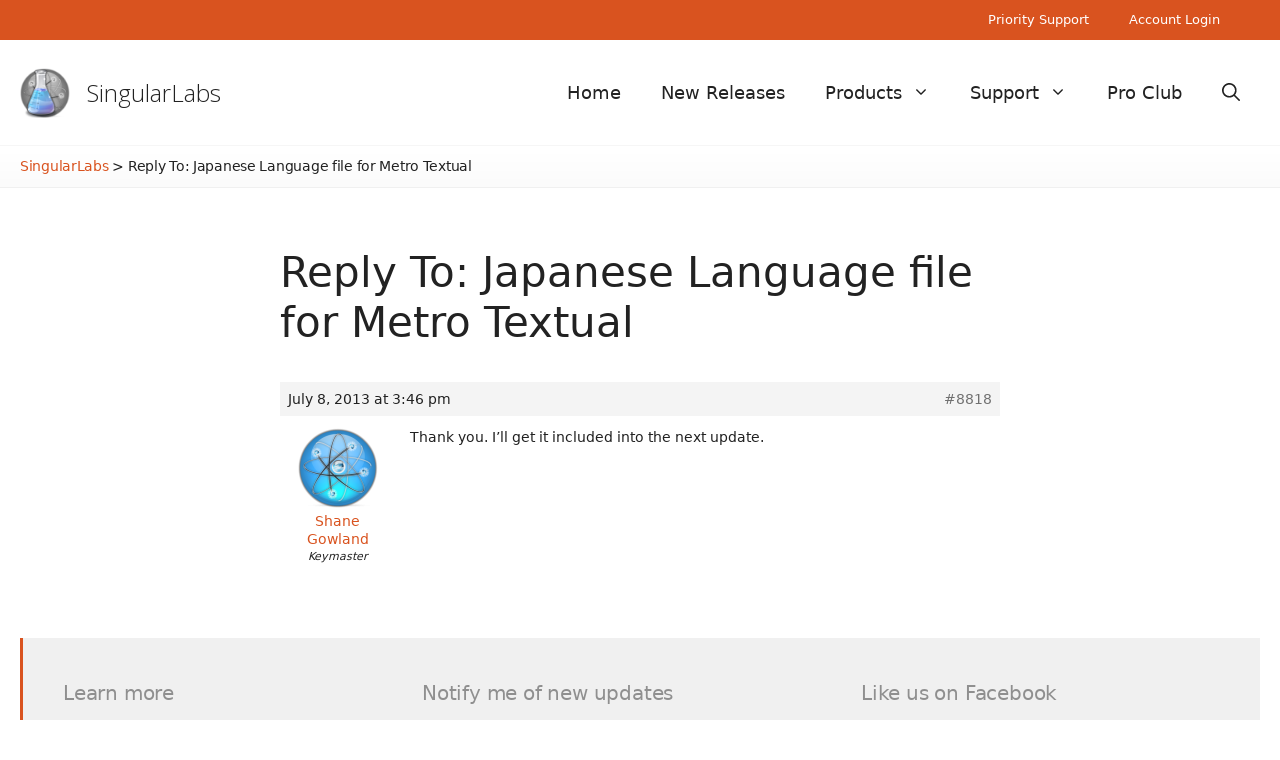

--- FILE ---
content_type: text/html; charset=UTF-8
request_url: https://singularlabs.com/forums/reply/reply-to-japanese-language-file-for-metro-textual-2/
body_size: 12759
content:
<!DOCTYPE html>
<html lang="en-US" prefix="og: https://ogp.me/ns#">
<head>
	<meta charset="UTF-8">
	<meta name="dlm-version" content="5.1.6"><meta name="viewport" content="width=device-width, initial-scale=1">
<!-- Search Engine Optimization by Rank Math - https://rankmath.com/ -->
<title>Reply To: Japanese Language File For Metro Textual - SingularLabs</title>
<meta name="description" content="Thank you. I&#039;ll get it included into the next update."/>
<meta name="robots" content="follow, index, max-snippet:-1, max-video-preview:-1, max-image-preview:large"/>
<link rel="canonical" href="https://singularlabs.com/forums/reply/reply-to-japanese-language-file-for-metro-textual-2/"/>
<meta property="og:locale" content="en_US"/>
<meta property="og:type" content="article"/>
<meta property="og:title" content="Reply To: Japanese Language File For Metro Textual - SingularLabs"/>
<meta property="og:description" content="Thank you. I&#039;ll get it included into the next update."/>
<meta property="og:url" content="https://singularlabs.com/forums/reply/reply-to-japanese-language-file-for-metro-textual-2/"/>
<meta property="og:site_name" content="SingularLabs"/>
<meta property="article:publisher" content="https://www.facebook.com/SingularLabs/"/>
<meta property="article:author" content="shane.gowland"/>
<meta property="og:updated_time" content="2013-07-08T15:46:41+09:30"/>
<meta name="twitter:card" content="summary_large_image"/>
<meta name="twitter:title" content="Reply To: Japanese Language File For Metro Textual - SingularLabs"/>
<meta name="twitter:description" content="Thank you. I&#039;ll get it included into the next update."/>
<meta name="twitter:site" content="@SingularLabs"/>
<meta name="twitter:creator" content="@TheWebAtom"/>
<!-- /Rank Math WordPress SEO plugin -->

<link rel='dns-prefetch' href='//stats.wp.com'/>
<link rel='dns-prefetch' href='//jetpack.wordpress.com'/>
<link rel='dns-prefetch' href='//s0.wp.com'/>
<link rel='dns-prefetch' href='//public-api.wordpress.com'/>
<link rel='dns-prefetch' href='//0.gravatar.com'/>
<link rel='dns-prefetch' href='//1.gravatar.com'/>
<link rel='dns-prefetch' href='//2.gravatar.com'/>
<link href='https://fonts.gstatic.com' crossorigin rel='preconnect'/>
<link href='https://fonts.googleapis.com' crossorigin rel='preconnect'/>
<link rel="alternate" type="application/rss+xml" title="SingularLabs &raquo; Feed" href="https://singularlabs.com/feed/"/>
<link rel="alternate" type="application/rss+xml" title="SingularLabs &raquo; Comments Feed" href="https://singularlabs.com/comments/feed/"/>
<link rel="alternate" type="application/rss+xml" title="SingularLabs &raquo; Reply To: Japanese Language file for Metro Textual Comments Feed" href="https://singularlabs.com/forums/reply/reply-to-japanese-language-file-for-metro-textual-2/feed/"/>
<link rel="alternate" title="oEmbed (JSON)" type="application/json+oembed" href="https://singularlabs.com/wp-json/oembed/1.0/embed?url=https%3A%2F%2Fsingularlabs.com%2Fforums%2Freply%2Freply-to-japanese-language-file-for-metro-textual-2%2F"/>
<link rel="alternate" title="oEmbed (XML)" type="text/xml+oembed" href="https://singularlabs.com/wp-json/oembed/1.0/embed?url=https%3A%2F%2Fsingularlabs.com%2Fforums%2Freply%2Freply-to-japanese-language-file-for-metro-textual-2%2F&#038;format=xml"/>
<style id='wp-img-auto-sizes-contain-inline-css'>img:is([sizes=auto i],[sizes^="auto," i]){contain-intrinsic-size:3000px 1500px}</style>
<style id='wp-emoji-styles-inline-css'>img.wp-smiley,img.emoji{display:inline!important;border:none!important;box-shadow:none!important;height:1em!important;width:1em!important;margin:0 .07em!important;vertical-align:-.1em!important;background:none!important;padding:0!important}</style>
<link rel='stylesheet' id='wp-block-library-css' href='https://singularlabs.com/wp-includes/css/dist/block-library/style.min.css?ver=6.9' media='all'/>
<style id='global-styles-inline-css'>:root{--wp--preset--aspect-ratio--square:1;--wp--preset--aspect-ratio--4-3: 4/3;--wp--preset--aspect-ratio--3-4: 3/4;--wp--preset--aspect-ratio--3-2: 3/2;--wp--preset--aspect-ratio--2-3: 2/3;--wp--preset--aspect-ratio--16-9: 16/9;--wp--preset--aspect-ratio--9-16: 9/16;--wp--preset--color--black:#000;--wp--preset--color--cyan-bluish-gray:#abb8c3;--wp--preset--color--white:#fff;--wp--preset--color--pale-pink:#f78da7;--wp--preset--color--vivid-red:#cf2e2e;--wp--preset--color--luminous-vivid-orange:#ff6900;--wp--preset--color--luminous-vivid-amber:#fcb900;--wp--preset--color--light-green-cyan:#7bdcb5;--wp--preset--color--vivid-green-cyan:#00d084;--wp--preset--color--pale-cyan-blue:#8ed1fc;--wp--preset--color--vivid-cyan-blue:#0693e3;--wp--preset--color--vivid-purple:#9b51e0;--wp--preset--color--contrast:var(--contrast);--wp--preset--color--contrast-2:var(--contrast-2);--wp--preset--color--contrast-3:var(--contrast-3);--wp--preset--color--base:var(--base);--wp--preset--color--base-2:var(--base-2);--wp--preset--color--base-3:var(--base-3);--wp--preset--color--accent:var(--accent);--wp--preset--gradient--vivid-cyan-blue-to-vivid-purple:linear-gradient(135deg,#0693e3 0%,#9b51e0 100%);--wp--preset--gradient--light-green-cyan-to-vivid-green-cyan:linear-gradient(135deg,#7adcb4 0%,#00d082 100%);--wp--preset--gradient--luminous-vivid-amber-to-luminous-vivid-orange:linear-gradient(135deg,#fcb900 0%,#ff6900 100%);--wp--preset--gradient--luminous-vivid-orange-to-vivid-red:linear-gradient(135deg,#ff6900 0%,#cf2e2e 100%);--wp--preset--gradient--very-light-gray-to-cyan-bluish-gray:linear-gradient(135deg,#eee 0%,#a9b8c3 100%);--wp--preset--gradient--cool-to-warm-spectrum:linear-gradient(135deg,#4aeadc 0%,#9778d1 20%,#cf2aba 40%,#ee2c82 60%,#fb6962 80%,#fef84c 100%);--wp--preset--gradient--blush-light-purple:linear-gradient(135deg,#ffceec 0%,#9896f0 100%);--wp--preset--gradient--blush-bordeaux:linear-gradient(135deg,#fecda5 0%,#fe2d2d 50%,#6b003e 100%);--wp--preset--gradient--luminous-dusk:linear-gradient(135deg,#ffcb70 0%,#c751c0 50%,#4158d0 100%);--wp--preset--gradient--pale-ocean:linear-gradient(135deg,#fff5cb 0%,#b6e3d4 50%,#33a7b5 100%);--wp--preset--gradient--electric-grass:linear-gradient(135deg,#caf880 0%,#71ce7e 100%);--wp--preset--gradient--midnight:linear-gradient(135deg,#020381 0%,#2874fc 100%);--wp--preset--font-size--small:13px;--wp--preset--font-size--medium:20px;--wp--preset--font-size--large:36px;--wp--preset--font-size--x-large:42px;--wp--preset--spacing--20:.44rem;--wp--preset--spacing--30:.67rem;--wp--preset--spacing--40:1rem;--wp--preset--spacing--50:1.5rem;--wp--preset--spacing--60:2.25rem;--wp--preset--spacing--70:3.38rem;--wp--preset--spacing--80:5.06rem;--wp--preset--shadow--natural:6px 6px 9px rgba(0,0,0,.2);--wp--preset--shadow--deep:12px 12px 50px rgba(0,0,0,.4);--wp--preset--shadow--sharp:6px 6px 0 rgba(0,0,0,.2);--wp--preset--shadow--outlined:6px 6px 0 -3px #fff , 6px 6px #000;--wp--preset--shadow--crisp:6px 6px 0 #000}:where(.is-layout-flex){gap:.5em}:where(.is-layout-grid){gap:.5em}body .is-layout-flex{display:flex}.is-layout-flex{flex-wrap:wrap;align-items:center}.is-layout-flex > :is(*, div){margin:0}body .is-layout-grid{display:grid}.is-layout-grid > :is(*, div){margin:0}:where(.wp-block-columns.is-layout-flex){gap:2em}:where(.wp-block-columns.is-layout-grid){gap:2em}:where(.wp-block-post-template.is-layout-flex){gap:1.25em}:where(.wp-block-post-template.is-layout-grid){gap:1.25em}.has-black-color{color:var(--wp--preset--color--black)!important}.has-cyan-bluish-gray-color{color:var(--wp--preset--color--cyan-bluish-gray)!important}.has-white-color{color:var(--wp--preset--color--white)!important}.has-pale-pink-color{color:var(--wp--preset--color--pale-pink)!important}.has-vivid-red-color{color:var(--wp--preset--color--vivid-red)!important}.has-luminous-vivid-orange-color{color:var(--wp--preset--color--luminous-vivid-orange)!important}.has-luminous-vivid-amber-color{color:var(--wp--preset--color--luminous-vivid-amber)!important}.has-light-green-cyan-color{color:var(--wp--preset--color--light-green-cyan)!important}.has-vivid-green-cyan-color{color:var(--wp--preset--color--vivid-green-cyan)!important}.has-pale-cyan-blue-color{color:var(--wp--preset--color--pale-cyan-blue)!important}.has-vivid-cyan-blue-color{color:var(--wp--preset--color--vivid-cyan-blue)!important}.has-vivid-purple-color{color:var(--wp--preset--color--vivid-purple)!important}.has-black-background-color{background-color:var(--wp--preset--color--black)!important}.has-cyan-bluish-gray-background-color{background-color:var(--wp--preset--color--cyan-bluish-gray)!important}.has-white-background-color{background-color:var(--wp--preset--color--white)!important}.has-pale-pink-background-color{background-color:var(--wp--preset--color--pale-pink)!important}.has-vivid-red-background-color{background-color:var(--wp--preset--color--vivid-red)!important}.has-luminous-vivid-orange-background-color{background-color:var(--wp--preset--color--luminous-vivid-orange)!important}.has-luminous-vivid-amber-background-color{background-color:var(--wp--preset--color--luminous-vivid-amber)!important}.has-light-green-cyan-background-color{background-color:var(--wp--preset--color--light-green-cyan)!important}.has-vivid-green-cyan-background-color{background-color:var(--wp--preset--color--vivid-green-cyan)!important}.has-pale-cyan-blue-background-color{background-color:var(--wp--preset--color--pale-cyan-blue)!important}.has-vivid-cyan-blue-background-color{background-color:var(--wp--preset--color--vivid-cyan-blue)!important}.has-vivid-purple-background-color{background-color:var(--wp--preset--color--vivid-purple)!important}.has-black-border-color{border-color:var(--wp--preset--color--black)!important}.has-cyan-bluish-gray-border-color{border-color:var(--wp--preset--color--cyan-bluish-gray)!important}.has-white-border-color{border-color:var(--wp--preset--color--white)!important}.has-pale-pink-border-color{border-color:var(--wp--preset--color--pale-pink)!important}.has-vivid-red-border-color{border-color:var(--wp--preset--color--vivid-red)!important}.has-luminous-vivid-orange-border-color{border-color:var(--wp--preset--color--luminous-vivid-orange)!important}.has-luminous-vivid-amber-border-color{border-color:var(--wp--preset--color--luminous-vivid-amber)!important}.has-light-green-cyan-border-color{border-color:var(--wp--preset--color--light-green-cyan)!important}.has-vivid-green-cyan-border-color{border-color:var(--wp--preset--color--vivid-green-cyan)!important}.has-pale-cyan-blue-border-color{border-color:var(--wp--preset--color--pale-cyan-blue)!important}.has-vivid-cyan-blue-border-color{border-color:var(--wp--preset--color--vivid-cyan-blue)!important}.has-vivid-purple-border-color{border-color:var(--wp--preset--color--vivid-purple)!important}.has-vivid-cyan-blue-to-vivid-purple-gradient-background{background:var(--wp--preset--gradient--vivid-cyan-blue-to-vivid-purple)!important}.has-light-green-cyan-to-vivid-green-cyan-gradient-background{background:var(--wp--preset--gradient--light-green-cyan-to-vivid-green-cyan)!important}.has-luminous-vivid-amber-to-luminous-vivid-orange-gradient-background{background:var(--wp--preset--gradient--luminous-vivid-amber-to-luminous-vivid-orange)!important}.has-luminous-vivid-orange-to-vivid-red-gradient-background{background:var(--wp--preset--gradient--luminous-vivid-orange-to-vivid-red)!important}.has-very-light-gray-to-cyan-bluish-gray-gradient-background{background:var(--wp--preset--gradient--very-light-gray-to-cyan-bluish-gray)!important}.has-cool-to-warm-spectrum-gradient-background{background:var(--wp--preset--gradient--cool-to-warm-spectrum)!important}.has-blush-light-purple-gradient-background{background:var(--wp--preset--gradient--blush-light-purple)!important}.has-blush-bordeaux-gradient-background{background:var(--wp--preset--gradient--blush-bordeaux)!important}.has-luminous-dusk-gradient-background{background:var(--wp--preset--gradient--luminous-dusk)!important}.has-pale-ocean-gradient-background{background:var(--wp--preset--gradient--pale-ocean)!important}.has-electric-grass-gradient-background{background:var(--wp--preset--gradient--electric-grass)!important}.has-midnight-gradient-background{background:var(--wp--preset--gradient--midnight)!important}.has-small-font-size{font-size:var(--wp--preset--font-size--small)!important}.has-medium-font-size{font-size:var(--wp--preset--font-size--medium)!important}.has-large-font-size{font-size:var(--wp--preset--font-size--large)!important}.has-x-large-font-size{font-size:var(--wp--preset--font-size--x-large)!important}</style>

<style id='classic-theme-styles-inline-css'>.wp-block-button__link{color:#fff;background-color:#32373c;border-radius:9999px;box-shadow:none;text-decoration:none;padding:calc(.667em + 2px) calc(1.333em + 2px);font-size:1.125em}.wp-block-file__button{background:#32373c;color:#fff;text-decoration:none}</style>
<link rel='stylesheet' id='bbp-default-css' href='https://singularlabs.com/wp-content/plugins/bbpress/templates/default/css/bbpress.min.css?ver=2.6.14' media='all'/>
<style id='bbp-default-inline-css'>#bbpress-forums ul.bbp-lead-topic,#bbpress-forums ul.bbp-topics,#bbpress-forums ul.bbp-forums,#bbpress-forums ul.bbp-replies,#bbpress-forums ul.bbp-search-results,#bbpress-forums,div.bbp-breadcrumb,div.bbp-topic-tags{font-size:inherit}.single-forum #subscription-toggle{display:block;margin:1em 0;clear:left}#bbpress-forums .bbp-search-form{margin-bottom:10px}.bbp-login-form fieldset{border:0;padding:0}</style>
<link rel='stylesheet' id='contact-form-7-css' href='https://singularlabs.com/wp-content/plugins/contact-form-7/includes/css/styles.css?ver=6.1.4' media='all'/>
<link rel='stylesheet' id='generate-widget-areas-css' href='https://singularlabs.com/wp-content/themes/generatepress/assets/css/components/widget-areas.min.css?ver=3.6.1' media='all'/>
<link rel='stylesheet' id='generate-style-css' href='https://singularlabs.com/wp-content/themes/generatepress/assets/css/main.min.css?ver=3.6.1' media='all'/>
<style id='generate-style-inline-css'>.no-featured-image-padding .featured-image{margin-left:-0;margin-right:-0}.post-image-above-header .no-featured-image-padding .inside-article .featured-image{margin-top:-0}@media (max-width:768px){.no-featured-image-padding .featured-image{margin-left:-30px;margin-right:-30px}.post-image-above-header .no-featured-image-padding .inside-article .featured-image{margin-top:-30px}}.is-right-sidebar{width:25%}.is-left-sidebar{width:25%}.site-content .content-area{width:100%}@media (max-width:768px){.main-navigation .menu-toggle,.sidebar-nav-mobile:not(#sticky-placeholder){display:block}.main-navigation ul,.gen-sidebar-nav,.main-navigation:not(.slideout-navigation):not(.toggled) .main-nav > ul,.has-inline-mobile-toggle #site-navigation .inside-navigation > *:not(.navigation-search):not(.main-nav){display:none}.nav-align-right .inside-navigation,.nav-align-center .inside-navigation{justify-content:space-between}.has-inline-mobile-toggle .mobile-menu-control-wrapper{display:flex;flex-wrap:wrap}.has-inline-mobile-toggle .inside-header{flex-direction:row;text-align:left;flex-wrap:wrap}.has-inline-mobile-toggle .header-widget,.has-inline-mobile-toggle #site-navigation{flex-basis:100%}.nav-float-left .has-inline-mobile-toggle #site-navigation{order:10}}.dynamic-author-image-rounded{border-radius:100%}.dynamic-featured-image,.dynamic-author-image{vertical-align:middle}.one-container.blog .dynamic-content-template:not(:last-child), .one-container.archive .dynamic-content-template:not(:last-child){padding-bottom:0}.dynamic-entry-excerpt>p:last-child{margin-bottom:0}</style>
<link rel='stylesheet' id='generate-google-fonts-css' href='https://fonts.googleapis.com/css?family=Open+Sans%3A300%2C300italic%2Cregular%2Citalic%2C600%2C600italic%2C700%2C700italic%2C800%2C800italic&#038;display=auto&#038;ver=3.6.1' media='all'/>
<link rel='stylesheet' id='gdatt-attachments-css' href='https://singularlabs.com/wp-content/plugins/gd-bbpress-attachments/css/front.min.css?ver=4.9.3_b2830_free' media='all'/>
<style id='jetpack_facebook_likebox-inline-css'>.widget_facebook_likebox{overflow:hidden}</style>
<link rel='stylesheet' id='newsletter-css' href='https://singularlabs.com/wp-content/plugins/newsletter/style.css?ver=9.1.0' media='all'/>
<link rel='stylesheet' id='generatepress-dynamic-css' href='https://singularlabs.com/wp-content/uploads/generatepress/style.min.css?ver=1767139493' media='all'/>
<style id='generateblocks-inline-css'>.gb-button-wrapper{display:flex;flex-wrap:wrap;align-items:flex-start;justify-content:flex-start;clear:both}.gb-button-wrapper-eefb8321{justify-content:center}.gb-button-wrapper-bd032d31{justify-content:center}.gb-button-wrapper-ece748bb{justify-content:center}.gb-button-wrapper-15944cf9{justify-content:center}.gb-accordion__item:not(.gb-accordion__item-open) > .gb-button .gb-accordion__icon-open{display:none}.gb-accordion__item.gb-accordion__item-open>.gb-button .gb-accordion__icon{display:none}.gb-button-wrapper a.gb-button-748fc29c{display:inline-flex;align-items:center;justify-content:center;text-align:center;padding:15px 75px;background-color:var(--accent);color:#fff;text-decoration:none}.gb-button-wrapper a.gb-button-748fc29c:hover,.gb-button-wrapper a.gb-button-748fc29c:active,.gb-button-wrapper a.gb-button-748fc29c:focus{background-color:var(--contrast-3);color:#fff}.gb-button-wrapper a.gb-button-9ecadba6{display:inline-flex;align-items:center;justify-content:center;text-align:center;padding:15px 75px;background-color:var(--accent);color:#fff;text-decoration:none}.gb-button-wrapper a.gb-button-9ecadba6:hover,.gb-button-wrapper a.gb-button-9ecadba6:active,.gb-button-wrapper a.gb-button-9ecadba6:focus{background-color:var(--contrast-3);color:#fff}.gb-button-wrapper a.gb-button-ef2afc9d{display:inline-flex;align-items:center;justify-content:center;text-align:center;padding:15px 55px;background-color:var(--accent);color:#fff;text-decoration:none}.gb-button-wrapper a.gb-button-ef2afc9d:hover,.gb-button-wrapper a.gb-button-ef2afc9d:active,.gb-button-wrapper a.gb-button-ef2afc9d:focus{background-color:var(--contrast-3);color:#fff}.gb-button-wrapper a.gb-button-cdadb69e{display:inline-flex;align-items:center;justify-content:center;text-align:center;padding:15px 60px;background-color:var(--accent);color:#fff;text-decoration:none}.gb-button-wrapper a.gb-button-cdadb69e:hover,.gb-button-wrapper a.gb-button-cdadb69e:active,.gb-button-wrapper a.gb-button-cdadb69e:focus{background-color:var(--contrast-3);color:#fff}:root{--gb-container-width:1240px}.gb-container .wp-block-image img{vertical-align:middle}.gb-grid-wrapper .wp-block-image{margin-bottom:0}.gb-highlight{background:none}.gb-shape{line-height:0}.gb-container-link{position:absolute;top:0;right:0;bottom:0;left:0;z-index:99}</style>
<link rel='stylesheet' id='generate-secondary-nav-css' href='https://singularlabs.com/wp-content/plugins/gp-premium/secondary-nav/functions/css/main.min.css?ver=2.5.5' media='all'/>
<style id='generate-secondary-nav-inline-css'>.secondary-navigation{background-color:var(--accent)}.secondary-nav-below-header .secondary-navigation .inside-navigation.grid-container,.secondary-nav-above-header .secondary-navigation .inside-navigation.grid-container{padding:0 20px 0 20px}.secondary-navigation .main-nav ul li a,.secondary-navigation .menu-toggle,.secondary-menu-bar-items .menu-bar-item>a{color:#fff}.secondary-navigation .secondary-menu-bar-items{color:#fff}button.secondary-menu-toggle:hover,button.secondary-menu-toggle:focus{color:#fff}.widget-area .secondary-navigation{margin-bottom:20px}.secondary-navigation ul ul{background-color:#303030;top:auto}.secondary-navigation .main-nav ul ul li a{color:#fff}.secondary-navigation .main-nav ul li:not([class*="current-menu-"]):hover > a, .secondary-navigation .main-nav ul li:not([class*="current-menu-"]):focus > a, .secondary-navigation .main-nav ul li.sfHover:not([class*="current-menu-"]) > a, .secondary-menu-bar-items .menu-bar-item:hover > a{color:#fff;background-color:var(--contrast-3)}.secondary-navigation .main-nav ul ul li:not([class*="current-menu-"]):hover > a,.secondary-navigation .main-nav ul ul li:not([class*="current-menu-"]):focus > a,.secondary-navigation .main-nav ul ul li.sfHover:not([class*="current-menu-"]) > a{color:#fff;background-color:#474747}.secondary-navigation .main-nav ul li[class*="current-menu-"]>a{color:#222;background-color:#fff}.secondary-navigation .main-nav ul ul li[class*="current-menu-"]>a{color:#fff;background-color:#474747}.secondary-navigation.toggled .dropdown-menu-toggle:before{display:none}@media (max-width:768px){.secondary-menu-bar-items .menu-bar-item:hover>a{background:none;color:#fff}}</style>
<link rel='stylesheet' id='generate-secondary-nav-mobile-css' href='https://singularlabs.com/wp-content/plugins/gp-premium/secondary-nav/functions/css/main-mobile.min.css?ver=2.5.5' media='all'/>
<script src="https://singularlabs.com/wp-includes/js/jquery/jquery.min.js?ver=3.7.1" id="jquery-core-js"></script>
<script src="https://singularlabs.com/wp-includes/js/jquery/jquery-migrate.min.js?ver=3.4.1" id="jquery-migrate-js"></script>
<link rel="https://api.w.org/" href="https://singularlabs.com/wp-json/"/><link rel="EditURI" type="application/rsd+xml" title="RSD" href="https://singularlabs.com/xmlrpc.php?rsd"/>
<meta name="generator" content="WordPress 6.9"/>
<link rel='shortlink' href='https://singularlabs.com/?p=8818'/>
	<style>img#wpstats{display:none}</style>
		<link rel="pingback" href="https://singularlabs.com/xmlrpc.php">
<link rel="icon" href="https://singularlabs.com/wp-content/uploads/2015/07/singular-55b48d9dv1_site_icon-32x32.png" sizes="32x32"/>
<link rel="icon" href="https://singularlabs.com/wp-content/uploads/2015/07/singular-55b48d9dv1_site_icon-256x256.png" sizes="192x192"/>
<link rel="apple-touch-icon" href="https://singularlabs.com/wp-content/uploads/2015/07/singular-55b48d9dv1_site_icon-184x184.png"/>
<meta name="msapplication-TileImage" content="https://singularlabs.com/wp-content/uploads/2015/07/singular-55b48d9dv1_site_icon.png"/>
		<style id="wp-custom-css">.home .inside-article{padding:0}.home main#main{margin-top:0}.site-footer .widget-title,.site-footer .widget-title a{color:var(--contrast-2);letter-spacing:-.01em;margin-bottom:10px;font-weight:300}.breadcrumbs{padding-top:10px;padding-bottom:10px;border-top:1px solid var(--base-2);border-bottom:1px solid var(--base);background:linear-gradient(to bottom,rgba(0,0,0,0) 0%,rgba(0,0,0,.02) 100%);margin-bottom:40px}.breadcrumbs-inner{max-width:1240px;margin:0 auto;font-size:14px;letter-spacing:-.02em}ul.sub-menu{box-shadow:none!important;border-left:1px solid var(--base-2);border-right:1px solid var(--base-2);border-bottom:1px solid var(--base-2)}.blog .generate-columns .inside-article{background-color:var(--base-2);transition:.5s}.blog .generate-columns .inside-article:hover{filter:brightness(.95);transition:.5s}.blog header.entry-header{padding-left:20px;padding-right:20px}.blog .entry-summary{padding-left:20px;padding-right:20px;padding-bottom:25px;font-size:15px}.blog h2.entry-title{font-weight:300}.paging-navigation .nav-links>*{padding:10px;padding-left:15px;padding-right:15px;background-color:var(--base-2)}.blog .nav-links{text-align:center}.single:not(.single-topic) div#page, .page-id-1763 .site-content, .page-id-1771 .site-content, .page-id-730 .site-content, .page-id-517 .site-content {margin:0 auto;max-width:720px}.comments-area{margin-top:40px}figure.wp-block-image{margin-bottom:25px}a{text-decoration:none}.page .comments-area{display:none}.download-button small{display:none!important}.download-button{background-color:var(--accent)!important;background-image:none!important;border:none!important;border-radius:0!important;box-shadow:none!important;text-shadow:none!important;font-weight:300!important;margin-bottom:25px}.download-button:hover{background-color:var(--contrast-3)!important;background-image:none!important;transition:.5s!important}.download-button small{display:none}.download-button p{margin-bottom:0}table,td,th{border-left:none;border-right:none;text-align:left;font-size:16px}body:not(.logged-in) .gb-container-ca6b6133 {display:none}.rcp_subscription_level label{display:block!important;margin-left:15px}li.rcp_subscription_level.rcp_subscription_level_1{background-color: #d9d01f30;padding-top:10px;padding-bottom:10px}.wp-block-table td{border:1px solid #eee}.rcp_form input[type="text"],.rcp_form input[type="password"],.rcp_form input[type="email"]{background-color:#fcfcfc!important}.rcp_user_fieldset label{float:left;padding-top:10px;width:150px}.rcp-fee,.rcp_registration_total_details .membership-level-price,.rcp_registration_total_details .rcp-recurring-total,.rcp_registration_total_details .rcp-renewal-date,.rcp_registration_total_details .rcp-total{border-color:#eee!important;background-color:#eee;padding:12px;font-size:15px;min-width:500px}p#rcp_auto_renew_wrap{margin-top:10px}fieldset.rcp_subscription_fieldset{border-top:1px solid #eee;margin-top:10px;padding-top:10px}.inside-right-sidebar .widget ul li a{color:var(--contrast);padding:10px;font-weight:300;font-size:18px}.inside-right-sidebar .widget ul li.current-menu-item a{font-weight:400;border-left:3px solid #dcdcde;padding-left:7px}.inside-right-sidebar .widget ul li a:hover{border-left:3px solid var(--accent)}.inside-right-sidebar .widget ul li{margin-top:20px;padding-left:10px;margin-left:-5px}.logged-in aside#block-30{display:none}#bbpress-forums ul.bbp-forums,#bbpress-forums ul.bbp-lead-topic,#bbpress-forums ul.bbp-replies,#bbpress-forums ul.bbp-search-results,#bbpress-forums ul.bbp-topics,div.bbp-forum-header,div.bbp-reply-header,div.bbp-topic-header{border:none}li.bbp-topic-title a,  {font-size:14px}#bbpress-forums li.bbp-body ul.forum,#bbpress-forums li.bbp-body ul.topic{font-size:14px;padding-top:15px;padding-bottom:15px}.bbp-breadcrumb,.bbp-pagination-count,.bbp-search-form,.forum-archive header.entry-header,li.bbp-footer,.forum-archive header.entry-header,span.bbp-topic-started-in,span#subscription-toggle,.bbp-template-notice.info,input#bbp_topic_tags,label[for="bbp_topic_tags"],li.bbp-header{display:none!important}#bbpress-forums .page-numbers{padding:6px!important}#bbpress-forums .bbp-pagination-links{font-size:15px}.inside-left-sidebar{margin-top:80px!important}.topic h1.entry-title{font-size:24px}#bbpress-forums{font-size:14px!important}.topic .bbp-meta{padding-top:6px;padding-bottom:6px;color:var(--contrast-2)}#bbpress-forums fieldset.bbp-form input{font-size:14px}.topic .entry-content{margin-top:0}.topic .topic{margin-top:80px}.bbp-form select{height:fit-content!important;font-size:14px}#bbpress-forums a.aligncenter.download-button{background-color:var(--accent)!important;padding:15px;display:block;max-width:300px}#bbpress-forums a.aligncenter.download-button br{display:none}.grecaptcha-badge{visibility:hidden}.footer-widgets{border-left:3px solid var(--accent);font-size:16px}.site-footer.grid-container{margin-top:40px}.tnp-widget input.tnp-submit{background-color:var(--accent)}.tnp-widget input.tnp-submit:hover{background-color:var(--contrast-3)}aside#newsletterwidget-2{padding-left:0;padding-right:40px}.tnp-field label{visibility:hidden}@media (max-width:720px){.gb-container-c7323f23,.gb-container-732dab59,.gb-container-50004852,.gb-container-11b9e40f{background-image:none;background-color:var(--base-2)}}</style>
		</head>

<body class="reply bbpress bbp-no-js wp-singular reply-template-default single single-reply postid-8818 wp-custom-logo wp-embed-responsive wp-theme-generatepress post-image-above-header post-image-aligned-center secondary-nav-above-header secondary-nav-aligned-right sticky-menu-fade no-sidebar nav-float-right separate-containers nav-search-enabled header-aligned-left dropdown-hover" itemtype="https://schema.org/Blog" itemscope>
	
<script type="text/javascript" id="bbp-swap-no-js-body-class">document.body.className=document.body.className.replace('bbp-no-js','bbp-js');</script>

<a class="screen-reader-text skip-link" href="#content" title="Skip to content">Skip to content</a>			<nav id="secondary-navigation" aria-label="Secondary" class="secondary-navigation" itemtype="https://schema.org/SiteNavigationElement" itemscope>
				<div class="inside-navigation grid-container grid-parent">
										<button class="menu-toggle secondary-menu-toggle">
						<span class="gp-icon icon-menu-bars"><svg viewBox="0 0 512 512" aria-hidden="true" xmlns="http://www.w3.org/2000/svg" width="1em" height="1em"><path d="M0 96c0-13.255 10.745-24 24-24h464c13.255 0 24 10.745 24 24s-10.745 24-24 24H24c-13.255 0-24-10.745-24-24zm0 160c0-13.255 10.745-24 24-24h464c13.255 0 24 10.745 24 24s-10.745 24-24 24H24c-13.255 0-24-10.745-24-24zm0 160c0-13.255 10.745-24 24-24h464c13.255 0 24 10.745 24 24s-10.745 24-24 24H24c-13.255 0-24-10.745-24-24z"/></svg><svg viewBox="0 0 512 512" aria-hidden="true" xmlns="http://www.w3.org/2000/svg" width="1em" height="1em"><path d="M71.029 71.029c9.373-9.372 24.569-9.372 33.942 0L256 222.059l151.029-151.03c9.373-9.372 24.569-9.372 33.942 0 9.372 9.373 9.372 24.569 0 33.942L289.941 256l151.03 151.029c9.372 9.373 9.372 24.569 0 33.942-9.373 9.372-24.569 9.372-33.942 0L256 289.941l-151.029 151.03c-9.373 9.372-24.569 9.372-33.942 0-9.372-9.373-9.372-24.569 0-33.942L222.059 256 71.029 104.971c-9.372-9.373-9.372-24.569 0-33.942z"/></svg></span><span class="mobile-menu">Menu</span>					</button>
					<div class="main-nav"><ul id="menu-top-menu" class=" secondary-menu sf-menu"><li id="menu-item-19174" class="menu-item menu-item-type-post_type menu-item-object-page menu-item-19174"><a href="https://singularlabs.com/club/priority-support/">Priority Support</a></li>
<li id="menu-item-19572" class="menu-item menu-item-type-post_type menu-item-object-page menu-item-19572"><a href="https://singularlabs.com/club/login/">Account Login</a></li>
</ul></div>				</div><!-- .inside-navigation -->
			</nav><!-- #secondary-navigation -->
					<header class="site-header has-inline-mobile-toggle" id="masthead" aria-label="Site" itemtype="https://schema.org/WPHeader" itemscope>
			<div class="inside-header grid-container">
				<div class="site-branding-container"><div class="site-logo">
					<a href="https://singularlabs.com/" rel="home">
						<img class="header-image is-logo-image" alt="SingularLabs" src="https://singularlabs.com/wp-content/uploads/2020/12/singular_256.png" srcset="https://singularlabs.com/wp-content/uploads/2020/12/singular_256.png 1x, https://singularlabs.com/wp-content/uploads/2020/12/singular_256.png 2x" width="256" height="256"/>
					</a>
				</div><div class="site-branding">
						<p class="main-title" itemprop="headline">
					<a href="https://singularlabs.com/" rel="home">SingularLabs</a>
				</p>
						
					</div></div>	<nav class="main-navigation mobile-menu-control-wrapper" id="mobile-menu-control-wrapper" aria-label="Mobile Toggle">
		<div class="menu-bar-items"><span class="menu-bar-item search-item"><a aria-label="Open Search Bar" href="#"><span class="gp-icon icon-search"><svg viewBox="0 0 512 512" aria-hidden="true" xmlns="http://www.w3.org/2000/svg" width="1em" height="1em"><path fill-rule="evenodd" clip-rule="evenodd" d="M208 48c-88.366 0-160 71.634-160 160s71.634 160 160 160 160-71.634 160-160S296.366 48 208 48zM0 208C0 93.125 93.125 0 208 0s208 93.125 208 208c0 48.741-16.765 93.566-44.843 129.024l133.826 134.018c9.366 9.379 9.355 24.575-.025 33.941-9.379 9.366-24.575 9.355-33.941-.025L337.238 370.987C301.747 399.167 256.839 416 208 416 93.125 416 0 322.875 0 208z"/></svg><svg viewBox="0 0 512 512" aria-hidden="true" xmlns="http://www.w3.org/2000/svg" width="1em" height="1em"><path d="M71.029 71.029c9.373-9.372 24.569-9.372 33.942 0L256 222.059l151.029-151.03c9.373-9.372 24.569-9.372 33.942 0 9.372 9.373 9.372 24.569 0 33.942L289.941 256l151.03 151.029c9.372 9.373 9.372 24.569 0 33.942-9.373 9.372-24.569 9.372-33.942 0L256 289.941l-151.029 151.03c-9.373 9.372-24.569 9.372-33.942 0-9.372-9.373-9.372-24.569 0-33.942L222.059 256 71.029 104.971c-9.372-9.373-9.372-24.569 0-33.942z"/></svg></span></a></span></div>		<button data-nav="site-navigation" class="menu-toggle" aria-controls="primary-menu" aria-expanded="false">
			<span class="gp-icon icon-menu-bars"><svg viewBox="0 0 512 512" aria-hidden="true" xmlns="http://www.w3.org/2000/svg" width="1em" height="1em"><path d="M0 96c0-13.255 10.745-24 24-24h464c13.255 0 24 10.745 24 24s-10.745 24-24 24H24c-13.255 0-24-10.745-24-24zm0 160c0-13.255 10.745-24 24-24h464c13.255 0 24 10.745 24 24s-10.745 24-24 24H24c-13.255 0-24-10.745-24-24zm0 160c0-13.255 10.745-24 24-24h464c13.255 0 24 10.745 24 24s-10.745 24-24 24H24c-13.255 0-24-10.745-24-24z"/></svg><svg viewBox="0 0 512 512" aria-hidden="true" xmlns="http://www.w3.org/2000/svg" width="1em" height="1em"><path d="M71.029 71.029c9.373-9.372 24.569-9.372 33.942 0L256 222.059l151.029-151.03c9.373-9.372 24.569-9.372 33.942 0 9.372 9.373 9.372 24.569 0 33.942L289.941 256l151.03 151.029c9.372 9.373 9.372 24.569 0 33.942-9.373 9.372-24.569 9.372-33.942 0L256 289.941l-151.029 151.03c-9.373 9.372-24.569 9.372-33.942 0-9.372-9.373-9.372-24.569 0-33.942L222.059 256 71.029 104.971c-9.372-9.373-9.372-24.569 0-33.942z"/></svg></span><span class="screen-reader-text">Menu</span>		</button>
	</nav>
			<nav class="main-navigation has-menu-bar-items sub-menu-right" id="site-navigation" aria-label="Primary" itemtype="https://schema.org/SiteNavigationElement" itemscope>
			<div class="inside-navigation grid-container">
				<form method="get" class="search-form navigation-search" action="https://singularlabs.com/">
					<input type="search" class="search-field" value="" name="s" title="Search"/>
				</form>				<button class="menu-toggle" aria-controls="primary-menu" aria-expanded="false">
					<span class="gp-icon icon-menu-bars"><svg viewBox="0 0 512 512" aria-hidden="true" xmlns="http://www.w3.org/2000/svg" width="1em" height="1em"><path d="M0 96c0-13.255 10.745-24 24-24h464c13.255 0 24 10.745 24 24s-10.745 24-24 24H24c-13.255 0-24-10.745-24-24zm0 160c0-13.255 10.745-24 24-24h464c13.255 0 24 10.745 24 24s-10.745 24-24 24H24c-13.255 0-24-10.745-24-24zm0 160c0-13.255 10.745-24 24-24h464c13.255 0 24 10.745 24 24s-10.745 24-24 24H24c-13.255 0-24-10.745-24-24z"/></svg><svg viewBox="0 0 512 512" aria-hidden="true" xmlns="http://www.w3.org/2000/svg" width="1em" height="1em"><path d="M71.029 71.029c9.373-9.372 24.569-9.372 33.942 0L256 222.059l151.029-151.03c9.373-9.372 24.569-9.372 33.942 0 9.372 9.373 9.372 24.569 0 33.942L289.941 256l151.03 151.029c9.372 9.373 9.372 24.569 0 33.942-9.373 9.372-24.569 9.372-33.942 0L256 289.941l-151.029 151.03c-9.373 9.372-24.569 9.372-33.942 0-9.372-9.373-9.372-24.569 0-33.942L222.059 256 71.029 104.971c-9.372-9.373-9.372-24.569 0-33.942z"/></svg></span><span class="screen-reader-text">Menu</span>				</button>
				<div id="primary-menu" class="main-nav"><ul id="menu-primary-menu" class=" menu sf-menu"><li id="menu-item-19172" class="menu-item menu-item-type-custom menu-item-object-custom menu-item-home menu-item-19172"><a href="https://singularlabs.com/">Home</a></li>
<li id="menu-item-19544" class="menu-item menu-item-type-taxonomy menu-item-object-category menu-item-19544"><a href="https://singularlabs.com/category/releases/">New Releases</a></li>
<li id="menu-item-19171" class="menu-item menu-item-type-post_type menu-item-object-page menu-item-has-children menu-item-19171"><a href="https://singularlabs.com/software/">Products<span role="presentation" class="dropdown-menu-toggle"><span class="gp-icon icon-arrow"><svg viewBox="0 0 330 512" aria-hidden="true" xmlns="http://www.w3.org/2000/svg" width="1em" height="1em"><path d="M305.913 197.085c0 2.266-1.133 4.815-2.833 6.514L171.087 335.593c-1.7 1.7-4.249 2.832-6.515 2.832s-4.815-1.133-6.515-2.832L26.064 203.599c-1.7-1.7-2.832-4.248-2.832-6.514s1.132-4.816 2.832-6.515l14.162-14.163c1.7-1.699 3.966-2.832 6.515-2.832 2.266 0 4.815 1.133 6.515 2.832l111.316 111.317 111.316-111.317c1.7-1.699 4.249-2.832 6.515-2.832s4.815 1.133 6.515 2.832l14.162 14.163c1.7 1.7 2.833 4.249 2.833 6.515z"/></svg></span></span></a>
<ul class="sub-menu">
	<li id="menu-item-8557" class="menu-item menu-item-type-post_type menu-item-object-page menu-item-8557"><a href="https://singularlabs.com/software/system-ninja/">System Ninja</a></li>
	<li id="menu-item-12141" class="menu-item menu-item-type-post_type menu-item-object-page menu-item-12141"><a href="https://singularlabs.com/software/bzzt-image-editor/">Bzzt! Image Editor</a></li>
	<li id="menu-item-12380" class="menu-item menu-item-type-post_type menu-item-object-page menu-item-12380"><a href="https://singularlabs.com/software/">More Products&#8230;</a></li>
</ul>
</li>
<li id="menu-item-9254" class="menu-item menu-item-type-post_type menu-item-object-page menu-item-has-children menu-item-9254"><a href="https://singularlabs.com/forums/">Support<span role="presentation" class="dropdown-menu-toggle"><span class="gp-icon icon-arrow"><svg viewBox="0 0 330 512" aria-hidden="true" xmlns="http://www.w3.org/2000/svg" width="1em" height="1em"><path d="M305.913 197.085c0 2.266-1.133 4.815-2.833 6.514L171.087 335.593c-1.7 1.7-4.249 2.832-6.515 2.832s-4.815-1.133-6.515-2.832L26.064 203.599c-1.7-1.7-2.832-4.248-2.832-6.514s1.132-4.816 2.832-6.515l14.162-14.163c1.7-1.699 3.966-2.832 6.515-2.832 2.266 0 4.815 1.133 6.515 2.832l111.316 111.317 111.316-111.317c1.7-1.699 4.249-2.832 6.515-2.832s4.815 1.133 6.515 2.832l14.162 14.163c1.7 1.7 2.833 4.249 2.833 6.515z"/></svg></span></span></a>
<ul class="sub-menu">
	<li id="menu-item-51979" class="menu-item menu-item-type-post_type menu-item-object-page menu-item-51979"><a href="https://singularlabs.com/contact/">Contact Us</a></li>
	<li id="menu-item-19546" class="menu-item menu-item-type-taxonomy menu-item-object-category menu-item-19546"><a href="https://singularlabs.com/category/tips/">How-To Articles</a></li>
	<li id="menu-item-19545" class="menu-item menu-item-type-post_type_archive menu-item-object-forum menu-item-19545"><a href="https://singularlabs.com/forums/">Help Forum (Locked)</a></li>
</ul>
</li>
<li id="menu-item-9640" class="menu-item menu-item-type-post_type menu-item-object-page menu-item-9640"><a href="https://singularlabs.com/club/">Pro Club</a></li>
</ul></div><div class="menu-bar-items"><span class="menu-bar-item search-item"><a aria-label="Open Search Bar" href="#"><span class="gp-icon icon-search"><svg viewBox="0 0 512 512" aria-hidden="true" xmlns="http://www.w3.org/2000/svg" width="1em" height="1em"><path fill-rule="evenodd" clip-rule="evenodd" d="M208 48c-88.366 0-160 71.634-160 160s71.634 160 160 160 160-71.634 160-160S296.366 48 208 48zM0 208C0 93.125 93.125 0 208 0s208 93.125 208 208c0 48.741-16.765 93.566-44.843 129.024l133.826 134.018c9.366 9.379 9.355 24.575-.025 33.941-9.379 9.366-24.575 9.355-33.941-.025L337.238 370.987C301.747 399.167 256.839 416 208 416 93.125 416 0 322.875 0 208z"/></svg><svg viewBox="0 0 512 512" aria-hidden="true" xmlns="http://www.w3.org/2000/svg" width="1em" height="1em"><path d="M71.029 71.029c9.373-9.372 24.569-9.372 33.942 0L256 222.059l151.029-151.03c9.373-9.372 24.569-9.372 33.942 0 9.372 9.373 9.372 24.569 0 33.942L289.941 256l151.03 151.029c9.372 9.373 9.372 24.569 0 33.942-9.373 9.372-24.569 9.372-33.942 0L256 289.941l-151.029 151.03c-9.373 9.372-24.569 9.372-33.942 0-9.372-9.373-9.372-24.569 0-33.942L222.059 256 71.029 104.971c-9.372-9.373-9.372-24.569 0-33.942z"/></svg></span></a></span></div>			</div>
		</nav>
					</div>
		</header>
		<div class="breadcrumbs" typeof="BreadcrumbList" vocab="https://schema.org/">
	<div class="breadcrumbs-inner">
<a title="Go to SingularLabs." href="https://singularlabs.com" class="home">SingularLabs</a> &gt; Reply To: Japanese Language file for Metro Textual</div>
</div>
	<div class="site grid-container container hfeed" id="page">
				<div class="site-content" id="content">
			
	<div class="content-area" id="primary">
		<main class="site-main" id="main">
			
<article id="post-8818" class="post-8818 reply type-reply status-publish hentry no-featured-image-padding" itemtype="https://schema.org/CreativeWork" itemscope>
	<div class="inside-article">
		
			<header class="entry-header">
				<h1 class="entry-title" itemprop="headline">Reply To: Japanese Language file for Metro Textual</h1>			</header>

			
		<div class="entry-content" itemprop="text">
			
<div id="bbpress-forums" class="bbpress-wrapper">

	<div class="bbp-breadcrumb"><p><a href="https://singularlabs.com" class="bbp-breadcrumb-home">Home</a> <span class="bbp-breadcrumb-sep">&rsaquo;</span> <a href="https://singularlabs.com/forums/" class="bbp-breadcrumb-root">Forums</a> <span class="bbp-breadcrumb-sep">&rsaquo;</span> <a href="https://singularlabs.com/forums/forum/support/" class="bbp-breadcrumb-forum">Product Support</a> <span class="bbp-breadcrumb-sep">&rsaquo;</span> <a href="https://singularlabs.com/forums/forum/support/metrotextual-support/" class="bbp-breadcrumb-forum">MetroTextual Support</a> <span class="bbp-breadcrumb-sep">&rsaquo;</span> <a href="https://singularlabs.com/forums/forum/support/metrotextual-support/metrotextual-translations/" class="bbp-breadcrumb-forum">MetroTextual Translations</a> <span class="bbp-breadcrumb-sep">&rsaquo;</span> <a href="https://singularlabs.com/forums/topic/japanese-language-file-for-metro-textual/" class="bbp-breadcrumb-topic">Japanese Language</a> <span class="bbp-breadcrumb-sep">&rsaquo;</span> <span class="bbp-breadcrumb-current">Reply To: Japanese Language file for Metro Textual</span></p></div>
	
	
		
<div id="post-8818" class="bbp-reply-header">
	<div class="bbp-meta">
		<span class="bbp-reply-post-date">July 8, 2013 at 3:46 pm</span>

		
		<a href="https://singularlabs.com/forums/topic/japanese-language-file-for-metro-textual/#post-8818" class="bbp-reply-permalink">#8818</a>

		
		<span class="bbp-admin-links"></span>
		
	</div><!-- .bbp-meta -->
</div><!-- #post-8818 -->

<div class="loop-item--1 user-id-1 bbp-parent-forum-9284 bbp-parent-topic-8814 bbp-reply-position-3 even  post-8818 reply type-reply status-publish hentry no-featured-image-padding">
	<div class="bbp-reply-author">

		
		<a href="https://singularlabs.com/forums/users/shanegowland/" title="View Shane Gowland&#039;s profile" class="bbp-author-link"><span class="bbp-author-avatar"><img alt='' src='https://secure.gravatar.com/avatar/d69795e1a8beaf0982119a2782c0588a36ad943e1ed2f34e650ea460b7b1d3c3?s=80&#038;d=mm&#038;r=g' srcset='https://secure.gravatar.com/avatar/d69795e1a8beaf0982119a2782c0588a36ad943e1ed2f34e650ea460b7b1d3c3?s=160&#038;d=mm&#038;r=g 2x' class='avatar avatar-80 photo' height='80' width='80' loading='lazy' decoding='async'/></span><span class="bbp-author-name">Shane Gowland</span></a><div class="bbp-author-role">Keymaster</div>
		
		
	</div><!-- .bbp-reply-author -->

	<div class="bbp-reply-content">

		
		<p>Thank you. I&#8217;ll get it included into the next update.</p>

		
	</div><!-- .bbp-reply-content -->
</div><!-- .reply -->

	
	
</div>
		</div>

			</div>
</article>
		</main>
	</div>

	
	</div>
</div>


<div class="site-footer grid-container">
				<div id="footer-widgets" class="site footer-widgets">
				<div class="footer-widgets-container grid-container">
					<div class="inside-footer-widgets">
							<div class="footer-widget-1">
		<aside id="nav_menu-16" class="widget inner-padding widget_nav_menu"><h2 class="widget-title">Learn more</h2><div class="menu-footer-menu-container"><ul id="menu-footer-menu" class="menu"><li id="menu-item-9232" class="menu-item menu-item-type-post_type menu-item-object-page menu-item-9232"><a href="https://singularlabs.com/about/">About SingularLabs</a></li>
<li id="menu-item-19578" class="menu-item menu-item-type-taxonomy menu-item-object-category menu-item-19578"><a href="https://singularlabs.com/category/announcements/">Company News</a></li>
<li id="menu-item-4227" class="menu-item menu-item-type-post_type menu-item-object-page menu-item-4227"><a href="https://singularlabs.com/contact/">Contact Us</a></li>
<li id="menu-item-9234" class="menu-item menu-item-type-post_type menu-item-object-page menu-item-9234"><a href="https://singularlabs.com/legal/">Terms of Service</a></li>
<li id="menu-item-9235" class="menu-item menu-item-type-post_type menu-item-object-page menu-item-9235"><a href="https://singularlabs.com/privacy/">Privacy Policy</a></li>
</ul></div></aside>	</div>
		<div class="footer-widget-2">
		<aside id="newsletterwidget-2" class="widget inner-padding widget_newsletterwidget"><h2 class="widget-title">Notify me of new updates</h2>Enter your email address to receive notifications of new software releases straight to your inbox.<div class="tnp tnp-subscription tnp-widget">
<form method="post" action="https://singularlabs.com/wp-admin/admin-ajax.php?action=tnp&amp;na=s">
<input type="hidden" name="nr" value="widget">
<input type="hidden" name="nlang" value="">
<div class="tnp-field tnp-field-email"><label for="tnp-1">Email</label>
<input class="tnp-email" type="email" name="ne" id="tnp-1" value="" placeholder="" required></div>
<div class="tnp-field tnp-field-button" style="text-align: left"><input class="tnp-submit" type="submit" value="Subscribe" style="">
</div>
</form>
</div>
</aside>	</div>
		<div class="footer-widget-3">
		<aside id="facebook-likebox-4" class="widget inner-padding widget_facebook_likebox"><h2 class="widget-title"><a href="https://www.facebook.com/SingularLabs">Like us on Facebook</a></h2>		<div id="fb-root"></div>
		<div class="fb-page" data-href="https://www.facebook.com/SingularLabs" data-width="340" data-height="432" data-hide-cover="false" data-show-facepile="true" data-tabs="false" data-hide-cta="false" data-small-header="false">
		<div class="fb-xfbml-parse-ignore"><blockquote cite="https://www.facebook.com/SingularLabs"><a href="https://www.facebook.com/SingularLabs">Like us on Facebook</a></blockquote></div>
		</div>
		</aside>	</div>
						</div>
				</div>
			</div>
					<footer class="site-info" aria-label="Site" itemtype="https://schema.org/WPFooter" itemscope>
			<div class="inside-site-info grid-container">
								<div class="copyright-bar">
					&copy; 2026 <strong>SingularLabs</strong> | Made in Australia by <a href="https://shanegowland.com/"><strong>Shane Gowland</strong></a>				</div>
			</div>
		</footer>
		</div>

<script type="speculationrules">
{"prefetch":[{"source":"document","where":{"and":[{"href_matches":"/*"},{"not":{"href_matches":["/wp-*.php","/wp-admin/*","/wp-content/uploads/*","/wp-content/*","/wp-content/plugins/*","/wp-content/themes/generatepress/*","/*\\?(.+)"]}},{"not":{"selector_matches":"a[rel~=\"nofollow\"]"}},{"not":{"selector_matches":".no-prefetch, .no-prefetch a"}}]},"eagerness":"conservative"}]}
</script>
<script id="generate-a11y">!function(){"use strict";if("querySelector"in document&&"addEventListener"in window){var e=document.body;e.addEventListener("pointerdown",(function(){e.classList.add("using-mouse")}),{passive:!0}),e.addEventListener("keydown",(function(){e.classList.remove("using-mouse")}),{passive:!0})}}();</script>
<script src="https://singularlabs.com/wp-content/plugins/bbpress/templates/default/js/editor.min.js?ver=2.6.14" id="bbpress-editor-js"></script>
<script src="https://singularlabs.com/wp-includes/js/dist/hooks.min.js?ver=dd5603f07f9220ed27f1" id="wp-hooks-js"></script>
<script src="https://singularlabs.com/wp-includes/js/dist/i18n.min.js?ver=c26c3dc7bed366793375" id="wp-i18n-js"></script>
<script id="wp-i18n-js-after">wp.i18n.setLocaleData({'text direction\u0004ltr':['ltr']});</script>
<script src="https://singularlabs.com/wp-content/plugins/contact-form-7/includes/swv/js/index.js?ver=6.1.4" id="swv-js"></script>
<script id="contact-form-7-js-before">var wpcf7={"api":{"root":"https:\/\/singularlabs.com\/wp-json\/","namespace":"contact-form-7\/v1"}};</script>
<script src="https://singularlabs.com/wp-content/plugins/contact-form-7/includes/js/index.js?ver=6.1.4" id="contact-form-7-js"></script>
<script id="dlm-xhr-js-extra">var dlmXHRtranslations={"error":"An error occurred while trying to download the file. Please try again.","not_found":"Download does not exist.","no_file_path":"No file path defined.","no_file_paths":"No file paths defined.","filetype":"Download is not allowed for this file type.","file_access_denied":"Access denied to this file.","access_denied":"Access denied. You do not have permission to download this file.","security_error":"Something is wrong with the file path.","file_not_found":"File not found."};</script>
<script id="dlm-xhr-js-before">const dlmXHR={"xhr_links":{"class":["download-link","download-button"]},"prevent_duplicates":true,"ajaxUrl":"https:\/\/singularlabs.com\/wp-admin\/admin-ajax.php"};dlmXHRinstance={};const dlmXHRGlobalLinks="https://singularlabs.com/download/";const dlmNonXHRGlobalLinks=[];dlmXHRgif="https://singularlabs.com/wp-includes/images/spinner.gif";const dlmXHRProgress="1"</script>
<script src="https://singularlabs.com/wp-content/plugins/download-monitor/assets/js/dlm-xhr.min.js?ver=5.1.6" id="dlm-xhr-js"></script>
<script id="generate-menu-js-before">var generatepressMenu={"toggleOpenedSubMenus":true,"openSubMenuLabel":"Open Sub-Menu","closeSubMenuLabel":"Close Sub-Menu"};</script>
<script src="https://singularlabs.com/wp-content/themes/generatepress/assets/js/menu.min.js?ver=3.6.1" id="generate-menu-js"></script>
<script id="generate-navigation-search-js-before">var generatepressNavSearch={"open":"Open Search Bar","close":"Close Search Bar"};</script>
<script src="https://singularlabs.com/wp-content/themes/generatepress/assets/js/navigation-search.min.js?ver=3.6.1" id="generate-navigation-search-js"></script>
<script id="gdatt-attachments-js-extra">var gdbbPressAttachmentsInit={"max_files":"4","are_you_sure":"This operation is not reversible. Are you sure?"};</script>
<script src="https://singularlabs.com/wp-content/plugins/gd-bbpress-attachments/js/front.min.js?ver=4.9.3_b2830_free" id="gdatt-attachments-js"></script>
<script id="jetpack-facebook-embed-js-extra">var jpfbembed={"appid":"249643311490","locale":"en_US"};</script>
<script src="https://singularlabs.com/wp-content/plugins/jetpack/_inc/build/facebook-embed.min.js?ver=15.3.1" id="jetpack-facebook-embed-js"></script>
<script id="newsletter-js-extra">var newsletter_data={"action_url":"https://singularlabs.com/wp-admin/admin-ajax.php"};</script>
<script src="https://singularlabs.com/wp-content/plugins/newsletter/main.js?ver=9.1.0" id="newsletter-js"></script>
<script src="https://www.google.com/recaptcha/api.js?render=6LfZnh4aAAAAAJBCcjNGqwBEqxnlKM42RLhG8q2G&amp;ver=3.0" id="google-recaptcha-js"></script>
<script src="https://singularlabs.com/wp-includes/js/dist/vendor/wp-polyfill.min.js?ver=3.15.0" id="wp-polyfill-js"></script>
<script id="wpcf7-recaptcha-js-before">var wpcf7_recaptcha={"sitekey":"6LfZnh4aAAAAAJBCcjNGqwBEqxnlKM42RLhG8q2G","actions":{"homepage":"homepage","contactform":"contactform"}};</script>
<script src="https://singularlabs.com/wp-content/plugins/contact-form-7/modules/recaptcha/index.js?ver=6.1.4" id="wpcf7-recaptcha-js"></script>
<script id="jetpack-stats-js-before">_stq=window._stq||[];_stq.push(["view",JSON.parse("{\"v\":\"ext\",\"blog\":\"40799285\",\"post\":\"8818\",\"tz\":\"10.5\",\"srv\":\"singularlabs.com\",\"j\":\"1:15.3.1\"}")]);_stq.push(["clickTrackerInit","40799285","8818"]);</script>
<script src="https://stats.wp.com/e-202604.js" id="jetpack-stats-js" defer data-wp-strategy="defer"></script>
<script id="wp-emoji-settings" type="application/json">
{"baseUrl":"https://s.w.org/images/core/emoji/17.0.2/72x72/","ext":".png","svgUrl":"https://s.w.org/images/core/emoji/17.0.2/svg/","svgExt":".svg","source":{"concatemoji":"https://singularlabs.com/wp-includes/js/wp-emoji-release.min.js?ver=6.9"}}
</script>
<script type="module">
/*! This file is auto-generated */
const a=JSON.parse(document.getElementById("wp-emoji-settings").textContent),o=(window._wpemojiSettings=a,"wpEmojiSettingsSupports"),s=["flag","emoji"];function i(e){try{var t={supportTests:e,timestamp:(new Date).valueOf()};sessionStorage.setItem(o,JSON.stringify(t))}catch(e){}}function c(e,t,n){e.clearRect(0,0,e.canvas.width,e.canvas.height),e.fillText(t,0,0);t=new Uint32Array(e.getImageData(0,0,e.canvas.width,e.canvas.height).data);e.clearRect(0,0,e.canvas.width,e.canvas.height),e.fillText(n,0,0);const a=new Uint32Array(e.getImageData(0,0,e.canvas.width,e.canvas.height).data);return t.every((e,t)=>e===a[t])}function p(e,t){e.clearRect(0,0,e.canvas.width,e.canvas.height),e.fillText(t,0,0);var n=e.getImageData(16,16,1,1);for(let e=0;e<n.data.length;e++)if(0!==n.data[e])return!1;return!0}function u(e,t,n,a){switch(t){case"flag":return n(e,"\ud83c\udff3\ufe0f\u200d\u26a7\ufe0f","\ud83c\udff3\ufe0f\u200b\u26a7\ufe0f")?!1:!n(e,"\ud83c\udde8\ud83c\uddf6","\ud83c\udde8\u200b\ud83c\uddf6")&&!n(e,"\ud83c\udff4\udb40\udc67\udb40\udc62\udb40\udc65\udb40\udc6e\udb40\udc67\udb40\udc7f","\ud83c\udff4\u200b\udb40\udc67\u200b\udb40\udc62\u200b\udb40\udc65\u200b\udb40\udc6e\u200b\udb40\udc67\u200b\udb40\udc7f");case"emoji":return!a(e,"\ud83e\u1fac8")}return!1}function f(e,t,n,a){let r;const o=(r="undefined"!=typeof WorkerGlobalScope&&self instanceof WorkerGlobalScope?new OffscreenCanvas(300,150):document.createElement("canvas")).getContext("2d",{willReadFrequently:!0}),s=(o.textBaseline="top",o.font="600 32px Arial",{});return e.forEach(e=>{s[e]=t(o,e,n,a)}),s}function r(e){var t=document.createElement("script");t.src=e,t.defer=!0,document.head.appendChild(t)}a.supports={everything:!0,everythingExceptFlag:!0},new Promise(t=>{let n=function(){try{var e=JSON.parse(sessionStorage.getItem(o));if("object"==typeof e&&"number"==typeof e.timestamp&&(new Date).valueOf()<e.timestamp+604800&&"object"==typeof e.supportTests)return e.supportTests}catch(e){}return null}();if(!n){if("undefined"!=typeof Worker&&"undefined"!=typeof OffscreenCanvas&&"undefined"!=typeof URL&&URL.createObjectURL&&"undefined"!=typeof Blob)try{var e="postMessage("+f.toString()+"("+[JSON.stringify(s),u.toString(),c.toString(),p.toString()].join(",")+"));",a=new Blob([e],{type:"text/javascript"});const r=new Worker(URL.createObjectURL(a),{name:"wpTestEmojiSupports"});return void(r.onmessage=e=>{i(n=e.data),r.terminate(),t(n)})}catch(e){}i(n=f(s,u,c,p))}t(n)}).then(e=>{for(const n in e)a.supports[n]=e[n],a.supports.everything=a.supports.everything&&a.supports[n],"flag"!==n&&(a.supports.everythingExceptFlag=a.supports.everythingExceptFlag&&a.supports[n]);var t;a.supports.everythingExceptFlag=a.supports.everythingExceptFlag&&!a.supports.flag,a.supports.everything||((t=a.source||{}).concatemoji?r(t.concatemoji):t.wpemoji&&t.twemoji&&(r(t.twemoji),r(t.wpemoji)))});
//# sourceURL=https://singularlabs.com/wp-includes/js/wp-emoji-loader.min.js
</script>

</body>
</html>


--- FILE ---
content_type: text/html; charset=utf-8
request_url: https://www.google.com/recaptcha/api2/anchor?ar=1&k=6LfZnh4aAAAAAJBCcjNGqwBEqxnlKM42RLhG8q2G&co=aHR0cHM6Ly9zaW5ndWxhcmxhYnMuY29tOjQ0Mw..&hl=en&v=PoyoqOPhxBO7pBk68S4YbpHZ&size=invisible&anchor-ms=20000&execute-ms=30000&cb=892jnc77s81b
body_size: 49947
content:
<!DOCTYPE HTML><html dir="ltr" lang="en"><head><meta http-equiv="Content-Type" content="text/html; charset=UTF-8">
<meta http-equiv="X-UA-Compatible" content="IE=edge">
<title>reCAPTCHA</title>
<style type="text/css">
/* cyrillic-ext */
@font-face {
  font-family: 'Roboto';
  font-style: normal;
  font-weight: 400;
  font-stretch: 100%;
  src: url(//fonts.gstatic.com/s/roboto/v48/KFO7CnqEu92Fr1ME7kSn66aGLdTylUAMa3GUBHMdazTgWw.woff2) format('woff2');
  unicode-range: U+0460-052F, U+1C80-1C8A, U+20B4, U+2DE0-2DFF, U+A640-A69F, U+FE2E-FE2F;
}
/* cyrillic */
@font-face {
  font-family: 'Roboto';
  font-style: normal;
  font-weight: 400;
  font-stretch: 100%;
  src: url(//fonts.gstatic.com/s/roboto/v48/KFO7CnqEu92Fr1ME7kSn66aGLdTylUAMa3iUBHMdazTgWw.woff2) format('woff2');
  unicode-range: U+0301, U+0400-045F, U+0490-0491, U+04B0-04B1, U+2116;
}
/* greek-ext */
@font-face {
  font-family: 'Roboto';
  font-style: normal;
  font-weight: 400;
  font-stretch: 100%;
  src: url(//fonts.gstatic.com/s/roboto/v48/KFO7CnqEu92Fr1ME7kSn66aGLdTylUAMa3CUBHMdazTgWw.woff2) format('woff2');
  unicode-range: U+1F00-1FFF;
}
/* greek */
@font-face {
  font-family: 'Roboto';
  font-style: normal;
  font-weight: 400;
  font-stretch: 100%;
  src: url(//fonts.gstatic.com/s/roboto/v48/KFO7CnqEu92Fr1ME7kSn66aGLdTylUAMa3-UBHMdazTgWw.woff2) format('woff2');
  unicode-range: U+0370-0377, U+037A-037F, U+0384-038A, U+038C, U+038E-03A1, U+03A3-03FF;
}
/* math */
@font-face {
  font-family: 'Roboto';
  font-style: normal;
  font-weight: 400;
  font-stretch: 100%;
  src: url(//fonts.gstatic.com/s/roboto/v48/KFO7CnqEu92Fr1ME7kSn66aGLdTylUAMawCUBHMdazTgWw.woff2) format('woff2');
  unicode-range: U+0302-0303, U+0305, U+0307-0308, U+0310, U+0312, U+0315, U+031A, U+0326-0327, U+032C, U+032F-0330, U+0332-0333, U+0338, U+033A, U+0346, U+034D, U+0391-03A1, U+03A3-03A9, U+03B1-03C9, U+03D1, U+03D5-03D6, U+03F0-03F1, U+03F4-03F5, U+2016-2017, U+2034-2038, U+203C, U+2040, U+2043, U+2047, U+2050, U+2057, U+205F, U+2070-2071, U+2074-208E, U+2090-209C, U+20D0-20DC, U+20E1, U+20E5-20EF, U+2100-2112, U+2114-2115, U+2117-2121, U+2123-214F, U+2190, U+2192, U+2194-21AE, U+21B0-21E5, U+21F1-21F2, U+21F4-2211, U+2213-2214, U+2216-22FF, U+2308-230B, U+2310, U+2319, U+231C-2321, U+2336-237A, U+237C, U+2395, U+239B-23B7, U+23D0, U+23DC-23E1, U+2474-2475, U+25AF, U+25B3, U+25B7, U+25BD, U+25C1, U+25CA, U+25CC, U+25FB, U+266D-266F, U+27C0-27FF, U+2900-2AFF, U+2B0E-2B11, U+2B30-2B4C, U+2BFE, U+3030, U+FF5B, U+FF5D, U+1D400-1D7FF, U+1EE00-1EEFF;
}
/* symbols */
@font-face {
  font-family: 'Roboto';
  font-style: normal;
  font-weight: 400;
  font-stretch: 100%;
  src: url(//fonts.gstatic.com/s/roboto/v48/KFO7CnqEu92Fr1ME7kSn66aGLdTylUAMaxKUBHMdazTgWw.woff2) format('woff2');
  unicode-range: U+0001-000C, U+000E-001F, U+007F-009F, U+20DD-20E0, U+20E2-20E4, U+2150-218F, U+2190, U+2192, U+2194-2199, U+21AF, U+21E6-21F0, U+21F3, U+2218-2219, U+2299, U+22C4-22C6, U+2300-243F, U+2440-244A, U+2460-24FF, U+25A0-27BF, U+2800-28FF, U+2921-2922, U+2981, U+29BF, U+29EB, U+2B00-2BFF, U+4DC0-4DFF, U+FFF9-FFFB, U+10140-1018E, U+10190-1019C, U+101A0, U+101D0-101FD, U+102E0-102FB, U+10E60-10E7E, U+1D2C0-1D2D3, U+1D2E0-1D37F, U+1F000-1F0FF, U+1F100-1F1AD, U+1F1E6-1F1FF, U+1F30D-1F30F, U+1F315, U+1F31C, U+1F31E, U+1F320-1F32C, U+1F336, U+1F378, U+1F37D, U+1F382, U+1F393-1F39F, U+1F3A7-1F3A8, U+1F3AC-1F3AF, U+1F3C2, U+1F3C4-1F3C6, U+1F3CA-1F3CE, U+1F3D4-1F3E0, U+1F3ED, U+1F3F1-1F3F3, U+1F3F5-1F3F7, U+1F408, U+1F415, U+1F41F, U+1F426, U+1F43F, U+1F441-1F442, U+1F444, U+1F446-1F449, U+1F44C-1F44E, U+1F453, U+1F46A, U+1F47D, U+1F4A3, U+1F4B0, U+1F4B3, U+1F4B9, U+1F4BB, U+1F4BF, U+1F4C8-1F4CB, U+1F4D6, U+1F4DA, U+1F4DF, U+1F4E3-1F4E6, U+1F4EA-1F4ED, U+1F4F7, U+1F4F9-1F4FB, U+1F4FD-1F4FE, U+1F503, U+1F507-1F50B, U+1F50D, U+1F512-1F513, U+1F53E-1F54A, U+1F54F-1F5FA, U+1F610, U+1F650-1F67F, U+1F687, U+1F68D, U+1F691, U+1F694, U+1F698, U+1F6AD, U+1F6B2, U+1F6B9-1F6BA, U+1F6BC, U+1F6C6-1F6CF, U+1F6D3-1F6D7, U+1F6E0-1F6EA, U+1F6F0-1F6F3, U+1F6F7-1F6FC, U+1F700-1F7FF, U+1F800-1F80B, U+1F810-1F847, U+1F850-1F859, U+1F860-1F887, U+1F890-1F8AD, U+1F8B0-1F8BB, U+1F8C0-1F8C1, U+1F900-1F90B, U+1F93B, U+1F946, U+1F984, U+1F996, U+1F9E9, U+1FA00-1FA6F, U+1FA70-1FA7C, U+1FA80-1FA89, U+1FA8F-1FAC6, U+1FACE-1FADC, U+1FADF-1FAE9, U+1FAF0-1FAF8, U+1FB00-1FBFF;
}
/* vietnamese */
@font-face {
  font-family: 'Roboto';
  font-style: normal;
  font-weight: 400;
  font-stretch: 100%;
  src: url(//fonts.gstatic.com/s/roboto/v48/KFO7CnqEu92Fr1ME7kSn66aGLdTylUAMa3OUBHMdazTgWw.woff2) format('woff2');
  unicode-range: U+0102-0103, U+0110-0111, U+0128-0129, U+0168-0169, U+01A0-01A1, U+01AF-01B0, U+0300-0301, U+0303-0304, U+0308-0309, U+0323, U+0329, U+1EA0-1EF9, U+20AB;
}
/* latin-ext */
@font-face {
  font-family: 'Roboto';
  font-style: normal;
  font-weight: 400;
  font-stretch: 100%;
  src: url(//fonts.gstatic.com/s/roboto/v48/KFO7CnqEu92Fr1ME7kSn66aGLdTylUAMa3KUBHMdazTgWw.woff2) format('woff2');
  unicode-range: U+0100-02BA, U+02BD-02C5, U+02C7-02CC, U+02CE-02D7, U+02DD-02FF, U+0304, U+0308, U+0329, U+1D00-1DBF, U+1E00-1E9F, U+1EF2-1EFF, U+2020, U+20A0-20AB, U+20AD-20C0, U+2113, U+2C60-2C7F, U+A720-A7FF;
}
/* latin */
@font-face {
  font-family: 'Roboto';
  font-style: normal;
  font-weight: 400;
  font-stretch: 100%;
  src: url(//fonts.gstatic.com/s/roboto/v48/KFO7CnqEu92Fr1ME7kSn66aGLdTylUAMa3yUBHMdazQ.woff2) format('woff2');
  unicode-range: U+0000-00FF, U+0131, U+0152-0153, U+02BB-02BC, U+02C6, U+02DA, U+02DC, U+0304, U+0308, U+0329, U+2000-206F, U+20AC, U+2122, U+2191, U+2193, U+2212, U+2215, U+FEFF, U+FFFD;
}
/* cyrillic-ext */
@font-face {
  font-family: 'Roboto';
  font-style: normal;
  font-weight: 500;
  font-stretch: 100%;
  src: url(//fonts.gstatic.com/s/roboto/v48/KFO7CnqEu92Fr1ME7kSn66aGLdTylUAMa3GUBHMdazTgWw.woff2) format('woff2');
  unicode-range: U+0460-052F, U+1C80-1C8A, U+20B4, U+2DE0-2DFF, U+A640-A69F, U+FE2E-FE2F;
}
/* cyrillic */
@font-face {
  font-family: 'Roboto';
  font-style: normal;
  font-weight: 500;
  font-stretch: 100%;
  src: url(//fonts.gstatic.com/s/roboto/v48/KFO7CnqEu92Fr1ME7kSn66aGLdTylUAMa3iUBHMdazTgWw.woff2) format('woff2');
  unicode-range: U+0301, U+0400-045F, U+0490-0491, U+04B0-04B1, U+2116;
}
/* greek-ext */
@font-face {
  font-family: 'Roboto';
  font-style: normal;
  font-weight: 500;
  font-stretch: 100%;
  src: url(//fonts.gstatic.com/s/roboto/v48/KFO7CnqEu92Fr1ME7kSn66aGLdTylUAMa3CUBHMdazTgWw.woff2) format('woff2');
  unicode-range: U+1F00-1FFF;
}
/* greek */
@font-face {
  font-family: 'Roboto';
  font-style: normal;
  font-weight: 500;
  font-stretch: 100%;
  src: url(//fonts.gstatic.com/s/roboto/v48/KFO7CnqEu92Fr1ME7kSn66aGLdTylUAMa3-UBHMdazTgWw.woff2) format('woff2');
  unicode-range: U+0370-0377, U+037A-037F, U+0384-038A, U+038C, U+038E-03A1, U+03A3-03FF;
}
/* math */
@font-face {
  font-family: 'Roboto';
  font-style: normal;
  font-weight: 500;
  font-stretch: 100%;
  src: url(//fonts.gstatic.com/s/roboto/v48/KFO7CnqEu92Fr1ME7kSn66aGLdTylUAMawCUBHMdazTgWw.woff2) format('woff2');
  unicode-range: U+0302-0303, U+0305, U+0307-0308, U+0310, U+0312, U+0315, U+031A, U+0326-0327, U+032C, U+032F-0330, U+0332-0333, U+0338, U+033A, U+0346, U+034D, U+0391-03A1, U+03A3-03A9, U+03B1-03C9, U+03D1, U+03D5-03D6, U+03F0-03F1, U+03F4-03F5, U+2016-2017, U+2034-2038, U+203C, U+2040, U+2043, U+2047, U+2050, U+2057, U+205F, U+2070-2071, U+2074-208E, U+2090-209C, U+20D0-20DC, U+20E1, U+20E5-20EF, U+2100-2112, U+2114-2115, U+2117-2121, U+2123-214F, U+2190, U+2192, U+2194-21AE, U+21B0-21E5, U+21F1-21F2, U+21F4-2211, U+2213-2214, U+2216-22FF, U+2308-230B, U+2310, U+2319, U+231C-2321, U+2336-237A, U+237C, U+2395, U+239B-23B7, U+23D0, U+23DC-23E1, U+2474-2475, U+25AF, U+25B3, U+25B7, U+25BD, U+25C1, U+25CA, U+25CC, U+25FB, U+266D-266F, U+27C0-27FF, U+2900-2AFF, U+2B0E-2B11, U+2B30-2B4C, U+2BFE, U+3030, U+FF5B, U+FF5D, U+1D400-1D7FF, U+1EE00-1EEFF;
}
/* symbols */
@font-face {
  font-family: 'Roboto';
  font-style: normal;
  font-weight: 500;
  font-stretch: 100%;
  src: url(//fonts.gstatic.com/s/roboto/v48/KFO7CnqEu92Fr1ME7kSn66aGLdTylUAMaxKUBHMdazTgWw.woff2) format('woff2');
  unicode-range: U+0001-000C, U+000E-001F, U+007F-009F, U+20DD-20E0, U+20E2-20E4, U+2150-218F, U+2190, U+2192, U+2194-2199, U+21AF, U+21E6-21F0, U+21F3, U+2218-2219, U+2299, U+22C4-22C6, U+2300-243F, U+2440-244A, U+2460-24FF, U+25A0-27BF, U+2800-28FF, U+2921-2922, U+2981, U+29BF, U+29EB, U+2B00-2BFF, U+4DC0-4DFF, U+FFF9-FFFB, U+10140-1018E, U+10190-1019C, U+101A0, U+101D0-101FD, U+102E0-102FB, U+10E60-10E7E, U+1D2C0-1D2D3, U+1D2E0-1D37F, U+1F000-1F0FF, U+1F100-1F1AD, U+1F1E6-1F1FF, U+1F30D-1F30F, U+1F315, U+1F31C, U+1F31E, U+1F320-1F32C, U+1F336, U+1F378, U+1F37D, U+1F382, U+1F393-1F39F, U+1F3A7-1F3A8, U+1F3AC-1F3AF, U+1F3C2, U+1F3C4-1F3C6, U+1F3CA-1F3CE, U+1F3D4-1F3E0, U+1F3ED, U+1F3F1-1F3F3, U+1F3F5-1F3F7, U+1F408, U+1F415, U+1F41F, U+1F426, U+1F43F, U+1F441-1F442, U+1F444, U+1F446-1F449, U+1F44C-1F44E, U+1F453, U+1F46A, U+1F47D, U+1F4A3, U+1F4B0, U+1F4B3, U+1F4B9, U+1F4BB, U+1F4BF, U+1F4C8-1F4CB, U+1F4D6, U+1F4DA, U+1F4DF, U+1F4E3-1F4E6, U+1F4EA-1F4ED, U+1F4F7, U+1F4F9-1F4FB, U+1F4FD-1F4FE, U+1F503, U+1F507-1F50B, U+1F50D, U+1F512-1F513, U+1F53E-1F54A, U+1F54F-1F5FA, U+1F610, U+1F650-1F67F, U+1F687, U+1F68D, U+1F691, U+1F694, U+1F698, U+1F6AD, U+1F6B2, U+1F6B9-1F6BA, U+1F6BC, U+1F6C6-1F6CF, U+1F6D3-1F6D7, U+1F6E0-1F6EA, U+1F6F0-1F6F3, U+1F6F7-1F6FC, U+1F700-1F7FF, U+1F800-1F80B, U+1F810-1F847, U+1F850-1F859, U+1F860-1F887, U+1F890-1F8AD, U+1F8B0-1F8BB, U+1F8C0-1F8C1, U+1F900-1F90B, U+1F93B, U+1F946, U+1F984, U+1F996, U+1F9E9, U+1FA00-1FA6F, U+1FA70-1FA7C, U+1FA80-1FA89, U+1FA8F-1FAC6, U+1FACE-1FADC, U+1FADF-1FAE9, U+1FAF0-1FAF8, U+1FB00-1FBFF;
}
/* vietnamese */
@font-face {
  font-family: 'Roboto';
  font-style: normal;
  font-weight: 500;
  font-stretch: 100%;
  src: url(//fonts.gstatic.com/s/roboto/v48/KFO7CnqEu92Fr1ME7kSn66aGLdTylUAMa3OUBHMdazTgWw.woff2) format('woff2');
  unicode-range: U+0102-0103, U+0110-0111, U+0128-0129, U+0168-0169, U+01A0-01A1, U+01AF-01B0, U+0300-0301, U+0303-0304, U+0308-0309, U+0323, U+0329, U+1EA0-1EF9, U+20AB;
}
/* latin-ext */
@font-face {
  font-family: 'Roboto';
  font-style: normal;
  font-weight: 500;
  font-stretch: 100%;
  src: url(//fonts.gstatic.com/s/roboto/v48/KFO7CnqEu92Fr1ME7kSn66aGLdTylUAMa3KUBHMdazTgWw.woff2) format('woff2');
  unicode-range: U+0100-02BA, U+02BD-02C5, U+02C7-02CC, U+02CE-02D7, U+02DD-02FF, U+0304, U+0308, U+0329, U+1D00-1DBF, U+1E00-1E9F, U+1EF2-1EFF, U+2020, U+20A0-20AB, U+20AD-20C0, U+2113, U+2C60-2C7F, U+A720-A7FF;
}
/* latin */
@font-face {
  font-family: 'Roboto';
  font-style: normal;
  font-weight: 500;
  font-stretch: 100%;
  src: url(//fonts.gstatic.com/s/roboto/v48/KFO7CnqEu92Fr1ME7kSn66aGLdTylUAMa3yUBHMdazQ.woff2) format('woff2');
  unicode-range: U+0000-00FF, U+0131, U+0152-0153, U+02BB-02BC, U+02C6, U+02DA, U+02DC, U+0304, U+0308, U+0329, U+2000-206F, U+20AC, U+2122, U+2191, U+2193, U+2212, U+2215, U+FEFF, U+FFFD;
}
/* cyrillic-ext */
@font-face {
  font-family: 'Roboto';
  font-style: normal;
  font-weight: 900;
  font-stretch: 100%;
  src: url(//fonts.gstatic.com/s/roboto/v48/KFO7CnqEu92Fr1ME7kSn66aGLdTylUAMa3GUBHMdazTgWw.woff2) format('woff2');
  unicode-range: U+0460-052F, U+1C80-1C8A, U+20B4, U+2DE0-2DFF, U+A640-A69F, U+FE2E-FE2F;
}
/* cyrillic */
@font-face {
  font-family: 'Roboto';
  font-style: normal;
  font-weight: 900;
  font-stretch: 100%;
  src: url(//fonts.gstatic.com/s/roboto/v48/KFO7CnqEu92Fr1ME7kSn66aGLdTylUAMa3iUBHMdazTgWw.woff2) format('woff2');
  unicode-range: U+0301, U+0400-045F, U+0490-0491, U+04B0-04B1, U+2116;
}
/* greek-ext */
@font-face {
  font-family: 'Roboto';
  font-style: normal;
  font-weight: 900;
  font-stretch: 100%;
  src: url(//fonts.gstatic.com/s/roboto/v48/KFO7CnqEu92Fr1ME7kSn66aGLdTylUAMa3CUBHMdazTgWw.woff2) format('woff2');
  unicode-range: U+1F00-1FFF;
}
/* greek */
@font-face {
  font-family: 'Roboto';
  font-style: normal;
  font-weight: 900;
  font-stretch: 100%;
  src: url(//fonts.gstatic.com/s/roboto/v48/KFO7CnqEu92Fr1ME7kSn66aGLdTylUAMa3-UBHMdazTgWw.woff2) format('woff2');
  unicode-range: U+0370-0377, U+037A-037F, U+0384-038A, U+038C, U+038E-03A1, U+03A3-03FF;
}
/* math */
@font-face {
  font-family: 'Roboto';
  font-style: normal;
  font-weight: 900;
  font-stretch: 100%;
  src: url(//fonts.gstatic.com/s/roboto/v48/KFO7CnqEu92Fr1ME7kSn66aGLdTylUAMawCUBHMdazTgWw.woff2) format('woff2');
  unicode-range: U+0302-0303, U+0305, U+0307-0308, U+0310, U+0312, U+0315, U+031A, U+0326-0327, U+032C, U+032F-0330, U+0332-0333, U+0338, U+033A, U+0346, U+034D, U+0391-03A1, U+03A3-03A9, U+03B1-03C9, U+03D1, U+03D5-03D6, U+03F0-03F1, U+03F4-03F5, U+2016-2017, U+2034-2038, U+203C, U+2040, U+2043, U+2047, U+2050, U+2057, U+205F, U+2070-2071, U+2074-208E, U+2090-209C, U+20D0-20DC, U+20E1, U+20E5-20EF, U+2100-2112, U+2114-2115, U+2117-2121, U+2123-214F, U+2190, U+2192, U+2194-21AE, U+21B0-21E5, U+21F1-21F2, U+21F4-2211, U+2213-2214, U+2216-22FF, U+2308-230B, U+2310, U+2319, U+231C-2321, U+2336-237A, U+237C, U+2395, U+239B-23B7, U+23D0, U+23DC-23E1, U+2474-2475, U+25AF, U+25B3, U+25B7, U+25BD, U+25C1, U+25CA, U+25CC, U+25FB, U+266D-266F, U+27C0-27FF, U+2900-2AFF, U+2B0E-2B11, U+2B30-2B4C, U+2BFE, U+3030, U+FF5B, U+FF5D, U+1D400-1D7FF, U+1EE00-1EEFF;
}
/* symbols */
@font-face {
  font-family: 'Roboto';
  font-style: normal;
  font-weight: 900;
  font-stretch: 100%;
  src: url(//fonts.gstatic.com/s/roboto/v48/KFO7CnqEu92Fr1ME7kSn66aGLdTylUAMaxKUBHMdazTgWw.woff2) format('woff2');
  unicode-range: U+0001-000C, U+000E-001F, U+007F-009F, U+20DD-20E0, U+20E2-20E4, U+2150-218F, U+2190, U+2192, U+2194-2199, U+21AF, U+21E6-21F0, U+21F3, U+2218-2219, U+2299, U+22C4-22C6, U+2300-243F, U+2440-244A, U+2460-24FF, U+25A0-27BF, U+2800-28FF, U+2921-2922, U+2981, U+29BF, U+29EB, U+2B00-2BFF, U+4DC0-4DFF, U+FFF9-FFFB, U+10140-1018E, U+10190-1019C, U+101A0, U+101D0-101FD, U+102E0-102FB, U+10E60-10E7E, U+1D2C0-1D2D3, U+1D2E0-1D37F, U+1F000-1F0FF, U+1F100-1F1AD, U+1F1E6-1F1FF, U+1F30D-1F30F, U+1F315, U+1F31C, U+1F31E, U+1F320-1F32C, U+1F336, U+1F378, U+1F37D, U+1F382, U+1F393-1F39F, U+1F3A7-1F3A8, U+1F3AC-1F3AF, U+1F3C2, U+1F3C4-1F3C6, U+1F3CA-1F3CE, U+1F3D4-1F3E0, U+1F3ED, U+1F3F1-1F3F3, U+1F3F5-1F3F7, U+1F408, U+1F415, U+1F41F, U+1F426, U+1F43F, U+1F441-1F442, U+1F444, U+1F446-1F449, U+1F44C-1F44E, U+1F453, U+1F46A, U+1F47D, U+1F4A3, U+1F4B0, U+1F4B3, U+1F4B9, U+1F4BB, U+1F4BF, U+1F4C8-1F4CB, U+1F4D6, U+1F4DA, U+1F4DF, U+1F4E3-1F4E6, U+1F4EA-1F4ED, U+1F4F7, U+1F4F9-1F4FB, U+1F4FD-1F4FE, U+1F503, U+1F507-1F50B, U+1F50D, U+1F512-1F513, U+1F53E-1F54A, U+1F54F-1F5FA, U+1F610, U+1F650-1F67F, U+1F687, U+1F68D, U+1F691, U+1F694, U+1F698, U+1F6AD, U+1F6B2, U+1F6B9-1F6BA, U+1F6BC, U+1F6C6-1F6CF, U+1F6D3-1F6D7, U+1F6E0-1F6EA, U+1F6F0-1F6F3, U+1F6F7-1F6FC, U+1F700-1F7FF, U+1F800-1F80B, U+1F810-1F847, U+1F850-1F859, U+1F860-1F887, U+1F890-1F8AD, U+1F8B0-1F8BB, U+1F8C0-1F8C1, U+1F900-1F90B, U+1F93B, U+1F946, U+1F984, U+1F996, U+1F9E9, U+1FA00-1FA6F, U+1FA70-1FA7C, U+1FA80-1FA89, U+1FA8F-1FAC6, U+1FACE-1FADC, U+1FADF-1FAE9, U+1FAF0-1FAF8, U+1FB00-1FBFF;
}
/* vietnamese */
@font-face {
  font-family: 'Roboto';
  font-style: normal;
  font-weight: 900;
  font-stretch: 100%;
  src: url(//fonts.gstatic.com/s/roboto/v48/KFO7CnqEu92Fr1ME7kSn66aGLdTylUAMa3OUBHMdazTgWw.woff2) format('woff2');
  unicode-range: U+0102-0103, U+0110-0111, U+0128-0129, U+0168-0169, U+01A0-01A1, U+01AF-01B0, U+0300-0301, U+0303-0304, U+0308-0309, U+0323, U+0329, U+1EA0-1EF9, U+20AB;
}
/* latin-ext */
@font-face {
  font-family: 'Roboto';
  font-style: normal;
  font-weight: 900;
  font-stretch: 100%;
  src: url(//fonts.gstatic.com/s/roboto/v48/KFO7CnqEu92Fr1ME7kSn66aGLdTylUAMa3KUBHMdazTgWw.woff2) format('woff2');
  unicode-range: U+0100-02BA, U+02BD-02C5, U+02C7-02CC, U+02CE-02D7, U+02DD-02FF, U+0304, U+0308, U+0329, U+1D00-1DBF, U+1E00-1E9F, U+1EF2-1EFF, U+2020, U+20A0-20AB, U+20AD-20C0, U+2113, U+2C60-2C7F, U+A720-A7FF;
}
/* latin */
@font-face {
  font-family: 'Roboto';
  font-style: normal;
  font-weight: 900;
  font-stretch: 100%;
  src: url(//fonts.gstatic.com/s/roboto/v48/KFO7CnqEu92Fr1ME7kSn66aGLdTylUAMa3yUBHMdazQ.woff2) format('woff2');
  unicode-range: U+0000-00FF, U+0131, U+0152-0153, U+02BB-02BC, U+02C6, U+02DA, U+02DC, U+0304, U+0308, U+0329, U+2000-206F, U+20AC, U+2122, U+2191, U+2193, U+2212, U+2215, U+FEFF, U+FFFD;
}

</style>
<link rel="stylesheet" type="text/css" href="https://www.gstatic.com/recaptcha/releases/PoyoqOPhxBO7pBk68S4YbpHZ/styles__ltr.css">
<script nonce="htcZ5tc6OPXdxkKg9mdgtQ" type="text/javascript">window['__recaptcha_api'] = 'https://www.google.com/recaptcha/api2/';</script>
<script type="text/javascript" src="https://www.gstatic.com/recaptcha/releases/PoyoqOPhxBO7pBk68S4YbpHZ/recaptcha__en.js" nonce="htcZ5tc6OPXdxkKg9mdgtQ">
      
    </script></head>
<body><div id="rc-anchor-alert" class="rc-anchor-alert"></div>
<input type="hidden" id="recaptcha-token" value="[base64]">
<script type="text/javascript" nonce="htcZ5tc6OPXdxkKg9mdgtQ">
      recaptcha.anchor.Main.init("[\x22ainput\x22,[\x22bgdata\x22,\x22\x22,\[base64]/[base64]/[base64]/ZyhXLGgpOnEoW04sMjEsbF0sVywwKSxoKSxmYWxzZSxmYWxzZSl9Y2F0Y2goayl7RygzNTgsVyk/[base64]/[base64]/[base64]/[base64]/[base64]/[base64]/[base64]/bmV3IEJbT10oRFswXSk6dz09Mj9uZXcgQltPXShEWzBdLERbMV0pOnc9PTM/bmV3IEJbT10oRFswXSxEWzFdLERbMl0pOnc9PTQ/[base64]/[base64]/[base64]/[base64]/[base64]\\u003d\x22,\[base64]\\u003d\\u003d\x22,\x22woHChVjDt8Kqf0/CusO8Yx/DhsOccgs4wqp/wrsuwqHCuEvDucOPw5EsdsOsF8ONPsKreMOtTMOhTMKlB8KRwoEAwoIAwqAAwo5/[base64]/Du3bCksKowpzDuAVUL0/DvMOoZXMdCsKKZRoewr3DtSHCn8K9PmvCr8OGEcOJw5zCn8OLw5fDncK0wo/ClERkwrU/L8KKw4wFwrlGwrjCognDgcOkbi7Cl8OPa37DocOabXJZNMOIR8KKwo/CvMOlw4rDm14cF2rDscKswplewovDlnfCqcKuw6PDh8OZwrM4w4nDsMKKSSvDvRhQBy/DuiJmw75BNmLDhyvCrcKDZSHDtMKNwqAHIQZjG8OYFsK9w43DmcK2wpfCpkUhYlLCgMONNcKfwoZUZWLCjcK4wqXDoxEUSgjDrMO2SMKdwp7Cqj9ewrtgwrrCoMOhS8OIw5/CiWbClyEPw7rDhgxDwp3DocKvwrXCgcKOWsOVwpbClFTCo2/Cq3F0w6DDgGrCvcKyHGYMTMOEw4DDlhNJJRHDqsOwDMKUwp3DmTTDsMOINcOED1xbVcOXWsOEfCcCQMOMIsKvwqXCmMKMwqzDoxRIw51zw7/DgsOuNsKPW8KhA8OeF8OZQ8Krw73DmWPCkmPDjFp+KcKEw5LCg8O2wqjDtcKgcsOIwqfDp0MIAirClizDhQNHPsKMw4bDuRDDuWY8LsO7wrtvwoBSQinCl1UpQ8KnwpPCm8Ouw75ua8KRD8K2w6x0wqQbwrHDgsK/wpMdTHHCv8K4wps2wp0CO8OuesKhw5/Dnx87Y8OgF8Kyw7zDt8OfVC9Uw43DnQzDhBHCjQNpClMsLwjDn8O6KgoTwoXClmnCm2jClsKSwprDmcKmcy/[base64]/DkDjDr8KXLhN8wr/DhzvCpFTCr3HDkmLDhAvCp8OdwpEHTsOHeFZwD8KQesKNGhF1BBvCjzDDtMO/w6zChBpiwoQAV1IVw6Atwp1Xwo3Cr2TCuXlhw6QKG2TCs8K5w6/Cp8OQDgVFacKdN3gnwrlvNsKBf8OYcMKKwplXw6PDl8Klw7tTw5FFX8K+w4DCuCPDhhxNw5PCvsONJsKZwql0P0DCkQfCqMKIA8OrEMKPBzfCi2IBPcKIw4/CnsOOwrNhw7zCosKIOsKJOFFgPcO6IxxdckjCt8Knw7YBwpbDlATDnMKsd8Kww68NYsKxwpDDlMKlRR/DoHXCm8KKRcO2w6PChyvChS4oLsOAFcKlw4HCtxzDrMK/wq/CjMKgwqkxLhbCtsOdHkQEcsKRwphOw6AswrTDpHN4wpx5wovCpRNqYCAkXCPCrsOgIsK9fidWw6Z3bsOKwqsZTsKzwqAkw6DDkGEvQMKGN1N1OcOiWFLCkWzCt8OtaQDDpBsjwq1+SDE5w6PDkA/[base64]/CkgxZfcKoDsO8HcOaGMOnRxrCl0rCoBfDssKAOsKIYMKcw5JaWcKCXcO2wrAMwqI2KUU9WMOpTzbCs8KawrLDjMKAw4DCkcOPAcKuR8OgUsOjFcOiwoB+wpzCvBXCnExfWl/Cr8KiYEfDiwwKdHPDpFcpwrMDIsKvWGbCswpPwpsRwoDCkTPDg8Odw5pWw7oLw54rRBjDmsOgwrhqX212wpjCghbCq8ONP8ODR8OTwqTCrCt8NC1pWCbCoGDDsB7DuEfCrVobcSwUTsK/KRbCqEPCk0PDkMKbw73DqsOXF8KJwpU+B8OuLcO1wp3CoGbCoS9tF8KuwoA3E1ZeRE0sMMOpUULDkcOjw6E7w4RrwrJpNg/DrgHCt8OLw7nCm38aw6DCulJfw4PDuSfDpSUIChTCjsKlw73CtcKXwoBww53DhjvCscOIw4jCsG/ChBPCgMO7cDhJIMOiwrFzwoDClGJmw51wwrVIDsOow4EbdA3Cs8K5wqxhwo4wa8OtAMKFwrFnwoESw7Ngw6TCvhjDk8O8EmnCuhYLw5/DmMOmwq9wTB3Ck8Kfw71jw41qRD/Cimd/w6XCljYuwowqw5rClALDv8KkUzQPwpUGwogaRcOyw5J7w4rDisK8CjcaL1gkaCIFKxDCtMOMAVVqw47DrMOzw4jCkMOOw55Iwr/CpMOJw6TCg8KvNn8qw6JxBcKSw6LDpw/DoMO8w64Vwq5cMcO6JMKzbELDg8KHwqTDvk8QNg8Uw7gcdMKaw5fCoMO4WmlUw4hPKcOXcl7CvsOEwrRoOMOHLljDgMK8IsKdbnESSsKEPXEYHSsRwo/Dt8O0OcORw5R4dwLCqEnCt8K3VSw1wq8TJsOyCgvDicK9CgFZw67CgsKXZEotBcOuwroPBwZ9CcOjXVDCvl7DpDR/BVnDoSQRw6dwwqAxIRwTeXHDp8OUwpBjVMOMDQJxCsKtJ2NFwpEMwqfDjUxxUHHDginDnMKBeMKKwrLCrHRCTMOuwqFqVMKtAALDm1IeEEcOKHXCs8ODw5fDl8KLwpHDqMOrZcKHemQkw7TCsWB7woo8Y8OvfFXCocOowpTCo8Oyw7HDrcODJMKxWsO/w5XCmCnDvcOCw7VTR1lSwp/DjMOkTMOXJMK6KMK/[base64]/w70BVMOBwrU2Y8Kfwowmwpw+H8OmN8KFw6PDpMKjwq8PZFvDpEfCiUk7XEAVw5gIwpTCgcKww5YZV8Oaw6nCiCPCnmrDuATCtsOqwph4w4bCmcOKZ8O/NMOLwp4mw70NEDjCs8Oxw7vCk8OWHTvDrMO7woTDlChIw6kHw69/w4YVMi5Rw4bDhMKJTD1gw4UJRDVGP8K8acOxwpoFdW3CvMO8UVLCh04+A8O8CmrCusO/LsKOTzJORlPCo8KpHCdbwq/CvlfCscOFDi3Dm8KpNmhkw5NVwr0jw5AzwoBiesOXcnLCiMOBZ8OEb0AYwqHDvwTDj8O6w6sIw7o9UMOJw7Jww4ZYwpfDgcOLwqxvGydDw6zDgcKfUsKMYC7DhTJuwrjCgsO3w4wjLl1Sw73DrsKteygEw7LDgcKnbcKrw73DiHcnY2/[base64]/ChU7DscOYTsK6OD1UMMKQWsO2Fh3DmjnDo3gUOMOdw6zDusOTwp/[base64]/Dm8O9w7tdw7PCihDCs8KgSsKBwqNdw5Mbw48NBMO/ZQvDpgxYw6nCg8OCQXHCixZYwr4lFMOXw7TDhVHCgcKlbBjDhsKWXGDDrMOEECfChTXDhEoGbcORwr8gw43CkybCocOlw7/DmMKGbcKewqxWwrLCs8OSwqZ3w6nCsMO3asOFw5EtWcOkXAN0w6HDhsO9wqApTyHDpE7CoSM8eC9uw6TCt8OOwofCusKdf8Kvw6HCiX00C8O/[base64]/CqcK+IwLDlcOWEcKyYj5QT8KgwpXCrsKuCE7DmsOywokuS2fDjsO3aAHCrcKlbSrDlMK1wqFDwpfDqGbDty0Cw4YiP8Kvwrpnw6E5KsO7dxUtaC5nWMOiEHEES8OVw58qfADChUfDpgpcWjYywrbCrMK2c8OCw6ZORcKwwo0NdQ/DixXClUJrwptTw5XCnBnCoMKXw63DnwDCv3nCgDQGfMOyc8Khwrp1ZF/DhcKDA8KowrbClCAOw47Du8K5YjJMwpQ7C8Oyw59Kw4jDuSrDv1TDnnPDhCQSw55GATrCqXPDoMOpw6hiTBnDi8KQdzApwp/Dh8ORw7bCrSZlScOewqwPw7geYMOHK8OIXMKkwp8RL8O9AcK3EsKkwoHCjMOOQBUObTFyMQ0kwpVhwrzDvMKPZ8OWaVbDg8KLT3s4fsO9GcOOw7nCgsKDbRN4w6HDrVLDlUHDv8Omw4LDuEYZw4kcdjHCtWPCmsKKwp4gcw4uPUDDjgbCrVjCtcKVWMOwwrXCqQx/wofCicKAEsKLSsKvw5dbOMOMQkcjEsONwrx1BSZrL8Kuw5NaPWFNwqzDgkRFw4/[base64]/eVbCiE7CpsKtwrZdworCtSrDv8K1GWgRw53Cm8O/PsOQQcK9wrnDlE/Cv2ErVErCk8OCwpLDhsKDEVrDlsOvwpXChkhwRG7CrMOHJ8K5P0/DjcOQDsOhCl/DlsOhC8KXfS/DpMK5dcOzw4Euw610wpPChcOCOcKyw7YMw7RELVfCsMO9f8Kawr3CusOewqY5w4zClsODZEUZwoTDgMO6wplzw5jDtMK2w4MYwo7CqlrDo3h2a0Ncw409wozCv27CizrCgT1/[base64]/wpdqPi7DqMKKKcOEXcKuTsKgwpbDq8OHWlZ+UDXCrsOPQ1fCpn3ChSwHw7hZLMKLwpx/w6LCmlBXw5PDjMKswoZYN8K+wpfCvXLCocKrw55kWzEpw6LDlsOUwp/DrRARe19LD1XCocKSwpXChsOjw4BNwqcDwpnCv8Ofw4ILWlHCuTjDmlRwDE3CpMO4YcKFP1EqwqPDogxhUi7CssOjw4M+TMKqThY7YGQRw6o/wpfCpcOIwrTDoRZYw53Dt8OHw4XCrjk2Ryxiwo3DoEdiwoEeO8KSW8OLfxlow7nDm8KcWxlvfgnCqcOBGjjCnsOZaR9DVyIEw5N4EHvDoMO2Q8KMwqckwqDCgsKhOlfCjGElfylof8KVw5zDkwXClcOfw5pkd21Iw5w1OsOOM8KtwrF+aGg6VcKMwqsjQVV/MA/Dsz3DosOUOcOGw5M9w6JAYcOsw4VxD8OkwoYnMGPDlsK8X8OOw4DCk8Ojwq/CgmrDt8OHw4kkOMOeVcKPRzvCnRLCsMK1Kx/DhcKOZMK2NWjCkcONKgkiw5jDi8KfOcOXYkHCujrCiMK3wpfDuH84VUkKw6sswqQiw5LCmlTDhcKswqrCmzgcBAcZw4tZOxkDIxDCgsOla8KRF2kwBjzDpMOcIx3DpcOMbh/DocKDP8O/wrt8w6MqSUjCusKiwoLDo8OWw5nDoMK9w5zDnsOcw5zCkcOmaMKVMALDkDHCksKVRsK/wrobUAF3OxPCvjcEfkTCtxMzwrY+RVUIccKPwobCucONwpXCpHXCtWPCg2BbY8OHZcO0wqVKOUfCrg9fw4x8wprDsRsqw7jDlx7Dr3RcYhDDo37CjAZLwoUpWcOpbsKuDXvCv8OSw5vCl8KRw7jDgMOaBMK/O8OHwqtYwr/DvcKUwo0bwrXDjMKWD3vCszc+woHDi1LCqmzCisKKwrIxwrPCmVvCsQFKDcOSw7PDnMOyQx/CjcOdwqVNw57DlzbCr8OiXsOLwpzDgsKawpMRDMOpFcKLw7LDjj3DtcO3wo/DpBPDuipIIsOWQ8KIBMK5w5Iww7LDtykVS8ONwpzCqAoTL8OBw5fCuMOOCMOAw7DDlMOSwoAqQkMLwpwFI8Oqw7TDmjJtwq7DsnbDrgXCp8KTwp5MecKXw4J/LFccwp7DsXdjW1YZXsKFfcONdk7Cpi/CtmkHIx4sw5jCsnoxD8OQF8O3QA3Dk3dRHsONw489TsO/wqJ3WcK0wonDk2kDA2lCNB4pMMKqw5HDpsKeZsK8w4RIw5rCkmTCly5Lw5LCjmPClsOCwoUcwp/[base64]/ClcOUB8ONccOYHMOZw5fCj8OOw4JCw5NgHBvChXAlVTpJwqA9ScK4w5hVw6nCn0IAK8KMYnljYcKCworDrBMXw45xFgrDnxTCulHDs1bDmsOMRsKVwqR6C2U0woNhwq1lw4dVZhPDusKDcQ7Dig1qIcK5w5zCkQpzcHfDuQbCjcKHwqskwqk/[base64]/[base64]/w67CuMKzw4scPsO0VXdAWgfDl8OJwp9uLlvCkMKDwowaRCNgwrcSMkfDniHCixRCw5TDjDDCpcKeCcOHw7YVw4ZRBBQDHjBDw6jCrSMUw4PDpRnCjS49GgzCs8O0c27Ck8OtAsOTwrETwovCvWxkwpIyw4dZw6PCjsO3dCXCq8KCw7/DlhfCmsONw4nDpMK0RcKpw5vDoDsRFsOHw5hbOmgXw4DDpyrDvTUpKFnCgB/[base64]/Dl37CoMK8w7UMw7LDv27ChRUOXXMfJyvCjMKuwrhxw7jDhxHDvsOBwpAqw6jDlcKdIMKkKcO3HyXCtyY+w4PDssOiw4vDq8O0A8OTOgNAwplxAxnDq8Otwrc/w4nDnlXCoW/Cj8O9JcO6w5Muwo9PWE7DtXHDlSYUQhjDtmHDvsKPGCnDsWlyw5HCrsOew7rCkTRGw6NNF37CgS0Hw6nDjMOLJ8OtbTgDCHnCuWHCm8O4wrzCi8ODwojDtMKVwqciw7TCoMOQQh8awrxAwrrCtVDDrcO5w694TcK2w7YUOsOpwrhow51WEGXDh8ORGcO2bcKAwr/DtcOqw6ZAYGN9w4nDqEEaR3rCgcOBAz1Xwo/Dj8KCwqQ4S8OLMD5lI8K+XcOPw7jDlsOsMMORwo7CtMKrRcKNYcO0WS0cw5oEWmMUHMORfEFbQF/[base64]/[base64]/wozCp8Obw5PDpw3ChxrCgXZxfxgew7vCgBQ5wqTCtMOPwoXDjl8Mwr0lOxfCkR9AwqLCs8OOajXCjcOEcQ/DhTrCgsO0w7bCkMKiwrHDh8OqfULCosKsFwUkfcKawofDvxBJRmgvU8KLHcKYdHjClFTCvcOWYw/CscKBF8OiUMKmwr5sBsOAe8ObDGJ8M8Kkw7NBYhTCosOZTMOySMKmCHrChMKLwoXCnsKDEEfDl3Bvwpcvw77CgMKnw6ZXwoVKw4fCi8OywqAlw6I5w4kGw63CtcKJwpXDhSnCqMO5OCbDlmPCvkTDqyTClcOLDcOkH8O/w5nCtcKfUg7CrsO8w40CbWLCk8OcZcKSIsOGZcOwZUXCjRPDvgnDmAcpCU4zR34ew5AFw6DCiQ7DoMKiUmkKCiHDhMKUw583w5cHTArCoMOQwp7DocOHw7/Cry7DpcOdw4EMwpbDgsO5w4NGDxTDhMKpSsKyLsKkQ8KZFMK6ecKpYgB5TRjCkWHCssOXUHjChcKnw7bDnsOFw4DCuRfCuH47w4HCvmU0GgHDqGMmw4PDo3nDmTwffBbDpCxXLMKKw44XJ2zCo8OSMMOewoXCk8K6wp/CjsOFwrw9wr9aw5PCnSM3XWskIsKNwrlhw5V5woUGwoLClsOSMcKqJcOuUHxLXF5Dwq9wNsOwPMKdXcKEw6sJw5dzw7vDqU0IDMOEw6XCm8O/wpgJw6jCmnLDqMKAY8K1EwEwVHHDq8OOw5vDr8Kswr3CgADCgmA/wp81Y8KewpHCuWjCisOVMcKnSz3DicOEZ0ViwqXDsMKEaXbCtBwVwpbDl04CLXp2BUh5wrR4TAlGw7LChQVAaWXDklfCrcONwqNiw6zCkcOuIsOHwocwwpPCrBlAw5DDnWPCsSdmw6Bqw5oSecKEScKJUMKbwro+wozCqHNSwo/DhBJlw5ovw41jJMKOw4MDHMKkAcOowrlpbMKEPETCilnCh8K6woNmMsOfwrHCmCPDvMKSLsKjBsKnw7l4HREOwrJSwojDsMO+wqltwrdHCFlfADTCsMOyScKlw63DqsOpw4VIw7gPCsK/[base64]/DlcKhw43ClCIUOkgTw4gnwrPDo2B3AVfCoX3DmsOyw6/CihLCssODIVvCv8K9bS7Dj8Oxw6kGe8Ofw6zCvxPDvsO+OsOQdMOLwp3DiEnCl8KvYcOSw6rCiDRSw4x3fcObwpPDvEMgwpgzw7vCq2zDlQ9Rw6jCs2/DmyAMLcKuIk/CrFB4f8KhPnQfBsKDS8KGVA7Dkg7DgcOjGmBEw64Hw6MjA8Ohw6/[base64]/w45sZVlMwo9/[base64]/[base64]/ClyfCrcOcw6JIw7TCvkrClcOGwr3CqCNDfcK3wqdiw642w4Bzb3/DuGp5XRHCqcO/wo/Cpn9gwogHw5Y2wonDusO+eMK5G2XDgMOWw6nDicOXC8KMdA/DrQVeQMKPBm8Cw63DvFbDqcO7wpNuLjIOw5ctw47CmMObwpbDpcKEw5oJGMO8w6FKw5DDqsOaVsKIw7UYVnbDnhTDosOnwpjCvDdJwqhBb8OmwoPDi8Kna8OKw6Nnw6/CkQIZOS9SC34uYXzCoMOyw696XGfCosO4dCXDhzNUworCm8KbwpjCj8KafjBEJQFyOXAGSlvCvcOsMAhawo3DsQrCqcO/TGIKw58BwrYAwoDCicK9woRAYWYNHMOBZDUuw5QFf8KBOxfCqsOvw5lhwpDDhsOFS8KSwrbCr0HCjGBUwo3DtMOIw5rDrVPDs8OEwp/Cu8KCBsK6IsKWMcKCwpnDnsOhGMKKw6zCpMORwo16XxjDtmDCpEF1w4VrJ8OjwptQCMOAw6gvXcK5GcOpwrAew5RQWQfDicKRRDfDrwvCvx7Cu8KpIsOGwrYTwq/[base64]/[base64]/CpiAbHmEDw5xhdBMRfcKMwrAhwpTDg8Orw5/[base64]/CmMOoIjtfw7rDvFzDhMO4ORfCj8K5woPDhMKdwrLDmxvCmMOHw5zCvDEwN2xRbjp/VcKlN2FDcCpJdz3ChBLCnV9sw5HCnAQyAMKhw5gDw6HDskbDtQ/DocO+wo5kLkYlSsONUx/CuMOQRi3DocOcwpVowpwoXsOUw6p8U8OTcC9jbMO5wpjDkB9kw6rDgTXDuHXDoXPDn8K+wr9Uwo3DoB3Cu3cZw44+w5/CucOQw7IBNWTCksKbKGZocyJvwppuZXPDpcOiRMK/[base64]/CqUE9wpVYw6kww50cD8O7PMOUw68fMsOAw7AWaggJwoAoEBhSwqkMesOTwrTDiRDDs8Kowp7CkwnCmC/Cp8OlYsOvRsKqwoc/wqwQPMKGwokrYMK3wqwxwpnDqDzDjWN9cT3Dhn87V8KJwqHCicK/UXjDsWtKwpxgwo0rwoPDjB5TWC7CocOnwpdewqfDlcO1woR6CXY8wojDtcO2w4jDgsKgwodMX8KRw4fCrMKPEsOndMOzVEMMAcOYw53DliUTwrrDu3gow41Bw5fDjDhUdcK+BMKQY8O1T8O9w6AvCMOxBSnDk8OOOsK+w5kbUx3DuMK6wqHDgGPDrV4mX1lQPV8Awp/Dp0DDnTLDvMOCclrDoivCqDrClj/[base64]/CvA7CpRzCsRrDm8OBw4AqwoUCw6ArSjjCsl7DqxzDlsOpeg83dcOcX0YgamnDu2geNy/[base64]/wovDicKGBcOWAjjDu8OzwrhpwrrDlsKKwq7CqsK7aMOrLlk/w7o5OsKPRsO1YQIgwrsKPyvDmWE4EHEPw7XCisKHwrpTw7DDu8OLWwbCiAfCvsKUOcKow4HCmErCtcOiD8OnIcOGdCh6w7k6FcK7JsOqG8Oow57DpynCvsK/w4s7GMOvf2zDoV5JwrU1UsOpESpYdsO/w7VdaFXCqXLCiiPCpxPCg1dAwrEow7TDgBvDlB0Iwq5qw6LCtxPDmsOqVEDCikzCksODwrHDocKjCkPDpMO/w6IFwrbCucK4wpPDhn5XEREaw5sdw58JJTXCpiAQw7TCqcO5PDQnJ8OEwq3DsWppwrJkBcK2woxWZCnCgmXDqcOmcsKkb1IgEsKBwoI7wqTCgltaDiFGXCxew7fDvlU4woYAwr1BYU/[base64]/[base64]/DisKTwqF4worDhcOcw6jDnDXCqnzDl8OIRCHDiW/DqFFgwoTCv8Olw7prwpTCu8KlLMKSwozCvsKHwrdlVMKtw7XDhx/Dq1XDjD3CnD/Dp8O0ccKzwpvDmMONwoHDgcORw4/DiV/CpMOWCcKLdFzCucOtN8Kkw644BQVyMsO4GcKOLBEhWR7Dm8KEwqfDvsOzwpsAw50ANgTDnX7CmGDDi8OvwojDsXg7w5ldcxU1w5XDrBDDrA9wA1DDnzFLwpHDvB7CucKywqDDgmjCtsOOwr49wpMNwrZHwoPDnMOww4/DuhMyEg9bbBhWwrTCncOiwqDCpsKNw5nDsUrClTk5dgNZOMKwPmPCgQ42w7TDm8KlEsOPwqJyNMKjwo3Cv8K1wqQkw6HDpcOCw4nDncO4SMKvTCnCmsKMw7TCnTjDuz7CrsOowo/CvgUOwr4Uw54awqfDtcK5VTxoeBHDgcKCPQPCpsKSw73Cm3kQw5HCjGDDvsKqwrDCun3CoDFoJnYAwrLDhGPCjmRbacOzwoIaGSbDhgkLU8K3w7rDnFBnwqDCsMOVWxjCr2LCuMKAVcOheWjDjMOYBmgBXzEucW1/woLCjw3Cnhdhw7LCsA7CiURYC8Kjw7vCh1/[base64]/CjcKiwpHCu8KNwp49McOew4/[base64]/[base64]/[base64]/w5F0w718GQMGw69GJnA3wqzDtEvDucOfDMKdN8KiBUUfdCJMwoXCvsODwrt8XcOUwrAdw6oPw5nCgMO5GDRjLQPCicOrw5DDklnDrsKUE8KRCMOCAjnCpsKkPMOpXsKaGljDhxsNT3LClsKfDcKDw6XDvsKoDsORwpc9w44lw6fDr1l+PBnDgV/CpA9QE8OlbMKwUMOMEcKNLcKhwoUpw4XDlAvCm8OQWMOSwoHCvWnDkMOBw5MXWXkOw58Rwo/[base64]/[base64]/DgyHDm1/[base64]/DthdWwo3CkDBiwrPDpT4/UcKRZMOlHH3CusKywojDij7DhV01B8O+w7PCm8OpARTDjsKXLcO1w708dXbCh3sLw5bDiC4Mw7Zjw7Jowq7CtMK5wqHCsQRjw5PDkyNUOcKJD1AiV8OeWkBpwpBDw6d8E2jDkEXCkcKzw69nw6bCj8KOwpFBwrJqwqlew6bDq8OsX8K/[base64]/[base64]/[base64]/BwA/w75Jw4jDglAzd8OrejMNO2vDm1bDojt7wrp/w47DsMOjIsKHaXBeesOuM8Oiwr4wwoVgBwTClCd/[base64]/w5jDjcKwYMKMf8OvOCbCumPDqzrCp1YIwqLDtMO6w6QswqfCo8K6DsOPwpVww4fCm8Kpw7LDnMKkwqPDpFbCsnDDnmBhHMKlC8OWWhdTwodwwpZjwonDi8OxKELDlHpOGsOSGizDrzRQGMOgwqXCkMOiwoLCvMOFDE/DjcOjw5Yuw6LDunLDijsawpPDl3s6wobCjsOFWcKQwpjDt8KgCSgYwrfCiAodLcOZwp8uesOGw488e39tBsO7SMKsZkHDliUqwqp/w4/CqMKXwoENacOjw5jCgcOowrbDnVbDnWVsw5HCtsK1wpvDh8OGYcKRwrgPO11edcOCw4PCvHwEODTChsO7QHBcwpXDrwxiwqtEDcKRasKJasO2VhYvFsOZw7TCsmIEw78eEsKRwroJd13DjcOjwp7DtsKfZ8OjaQ/[base64]/CpMKjwr/[base64]/CgjlJak9dwpHDo34gwrtuHcOELMO7FToJIj9lwrLCn1VRwojCkU3CnXrDo8O5e03Cog1wEcOtw4hxw5o8A8KiF1MtFcKoZcKbwr9iw71qZRMUfsKmw63Cp8OJfMKSYyzDucK1JcOKw47Dm8Ofw4ZLwoHCgsOlwpsIJmUxwr/DtsOoQm7Dm8OGWsKpwpkCXMO3fUZIbRjDhsKwScKowoDChsOySi3CgTvDu03CsHhQGcONFcOvwrLDnMKxwoFtwqVeSGZkEMOmwo4AC8OPaRbCosK+dhHDtDsfB1Z0Dw/CuMKsw5V8KT7CrcORIEDDulzDg8KWw5wmH8OZwq/[base64]/DtMOnOMOrwphow6BfXTIawqETwoPCncONIMOYw6JjwqduHsK/[base64]/w5/DrcOjMAQQWsKKwr/[base64]/CjMONOV3Dp8OAJyQxw7IfVy02wrJAwrcEP8ORwogRw5fCtMOTwp05T2DCoE1xOXzDuh/[base64]/DtgHDqixaw6IGwoQMwrB6w7PCkcOyw63DgcOiQBXDlH0zGUAMOhgrw40cwq0cw4pew7tlF1/ChR/CkcKzwoITw796w5rCnV1Aw4vCpTjDncKbw4XCpHfDihLCtcOhKhFfMcOnw5N3wpDCmcOkwo4Vwpp9w5JrZMO0wq3Dk8KgKn/ChMOXwpglwpnDmDMEw4TCj8K7IgcMUQrCti5+f8ORXTjCocK+woDDhHLDmMOOw7PDisKFwqZJM8OXQ8KiXMOcw6DDuR9gwqRXw7jCojhkT8KdQ8KoIT3Com1EGsK5wrTCm8O+TzxbKH3CqxjCpmjCvDkyOcKnWMKnUmnCsCXDqCDDiiPDs8OqaMO+wpXCvcO/wqB9MjrClcOyJsOxwpPCk8KuI8K9aRBVemzDicOpVcObGE9ow5Bww7TCrxYSw47DlMKewpQ8w5gIe3o7IiBMwqJNwobCsD8fUMKow6jChRERLirDhipNLMOedMOxWw3DicKcwrgzMMKtCiFew6Mfw7fDncOYKQfDnG/DpcKhGCIkwqPCi8Knw7vCssO7w7/Ck24/wpnCqTDCh8OsJkF3QwcKwqzCscOEwpPCgMKAw6E/dSZfU0YuwrPCv1bCrHbCncO9w5nDtsKVT2rDsjvCgsOGw6rDkcKAwpUsEGLCgzYfRw3Ci8O7MF3CsW7CncOnwpfCtmctVwU1w5PDo33CizVOMlBaw7fDsA94VD1nNMKMZMOWQivDnMKZSsOLw7I7ekxewq/Cu8O3CsKXITowNMOOwr3CkzfCsXYWwr7Cn8OwwrbCqcOpw6TCgsKhwr4gw7PDiMKQJ8KKw5TCmBFdw7U9T3LDv8KMw6vDmcOZCsOiSw3Cp8OcDjPDgGjDnMKCw4gRB8K6w6/DvEjDhMKgc18ADcKcSMKqwojDqcO/w6YOworDgjMDwpnDoMOSw6pmS8KVWMKjawnCjcKCP8Onw7xfJFIEZMKMw5llwoF9HMOBdMKmw6nDgFHCpcKtPcOZaHXCssONRsK/OMOsw6Z8wrTDk8Oxdxh/b8OuOTE5wpA9w5pNBA0bZcKhVB1ucMK1FRjDq1jCqcKhw5ppw5PCrsOYw4bCiMKUJWs1wrkbWsKXGWDDqMKvwrUtdj9tw5rCvhvDhXUMI8Obw65hwoEQaMKZbsOGworDh20/Wx1wajHDqkLCpivCvcOhwrvCnsOJJcK7XHFWwq3Cmz9zHsKUw5DCpHQ6E2HCtjdywoMhVcKXCG7CgsOTI8OgemVLbxArP8OrEDTClMO3w7ASFnAnw4HCp0BewqDDrcOWTBkTbhxgw5ZtwrDCtcO1w4nCjj/DmMODD8K5wrjCliPDiHfDrRgfNMO7STXDhMKwbsOew5JUwrnCnmfCscKgwpd+w7g/w73CgVNSc8KQJGAMwr5Yw7IOwofCmVMPfcOHw7NWwrnDssORw6DCuhYPHnPDu8K0woAHw67CiXJkWMOlG8KQw5paw5MFYBXDlMOgwqvDpGJ0w5zCnh1mw4DDpXYLwprDqlZRwq5FNQPCs0HDoMKpwo/[base64]/DsiDDl8OqXsO9w67Cl8KIbhfCrMKKUg/DvMK8IzxkLMOrecOjwo3DtyvDjcO0w4/CpMK8wpnDkiRjDDd9wq0RXW/[base64]/CvitgwrfDoiTCi8OVCMKUNcOpWHZUB8Kyw7LDjMO/w64JKMKecsOEJsO3AsOOw69MwrhXw6jCqhBWwqfDjk4uw67ClgI2w7LDqjMiRCBUOcKTw50jQcKvAcO1NcOAH8OlFzI5w5M5L1fCm8K6wp3Dn2XDqnc2w6ACFsOhFsOJwrLDvlscbsO3w4PCtxxzw57ClsOzwplgw5HDl8KmCTTCp8OuRmJ/w5nClsKdw5Iwwq4ww7XDqi5nwp/[base64]/DnsOOSzhMw5N8w6ciw4fDujjCjmXCksOgwqvChcKVOwpsU8Kdwo/CmRDCqiY3DcOyJ8Kyw6coBcK4wrzCq8KEw6XDg8ONM1BuRxfCllHDtsORw77Cgyknw6jCtsOsOSnCnsKfU8OqE8O/[base64]/[base64]/DjwDCo8K0bG90wqZoekHDlEZXw5jCvznDnmVbw5ssw63DhEhQVMKgfsKEwocHwoMSwoEYwq3DjcKhwqfCniPDhsOoQA/DlsO6N8KydRLCtkwpwrtRfMKLw7zDhsKwwqw+w5gLwohTcm3DsEzCklQ9w6HDgMKScsOmfgQow5QRw6DCm8KMwoXDmcKEw7LCg8Kuwppyw6EUOwYxwpM9b8Oyw6jDuThmLyIDdsOFwoXDgMOeMx/DgE3DsS9zGsKPw43DssKtwrnCmmwtwqzCucOEScOZwqw8MAzCksODbAUSw7jDqRXDuRFXwoVWMUpbFl7DmHvCg8O7LSPDq8K6woUmcMOfwp7Du8O7w6HCg8KxwqzCiG3ChW/DmMOoa3rCtMOETwTDkcOWwqHDt0LDicKXPCzCusKMesKBwovCjVfDqQVcw70iI2bDg8OoEsK7UMOMX8OxW8KUwr4vVXrDuALDn8KlMcKVw7rDtz3Cli8Ow7rCjsKWwrbChcK6eAjCo8OpwqcwPBjCpcKSd092bF/[base64]/DicKtw6DDrQdnwprCl1NtBHXCsxXDs14NwqTCocKqHcO3wqTClcKhw5gPTlDClh7CvcOtwpvCozUkwpsdWMOKw77CvcKuw5rCscKyLcOXGsKbw7bDtMOGw7fDlCzCj0gQw7vCuTHDl1pWw5rCuzBFwprDmmJlwp/CtFDDqVnDi8ODW8OcL8KhScKJw7xzwrjCklDCrMOfw5Elw7ssBycKwrFfPlFVw4s/wrZqw7Eww5DCv8OVcMO+wqLCgsKfMMOEFV54E8KiNlDDlWvDr33CqcOXHcOlP8OVwrsow4rCj2DCoMOywrvDvsKlRl93w7UVw77Ds8Kew5U+HXQFWMKMfCDCrcO6e3DCoMKkRsKQaE3DgRMlXcKZw5rCvS/Dm8OAEH4QwqsKwo8CwpZWAUczwpBzw7zDpkR0P8OvX8K7wosUc2o1L3HChh55wpDDpD3Dg8KBcXTDicOUNcK9w5jDoMOJOMO/AMOlCHnCq8ONMx1Ew5ElQ8KJPsO3woPDmCcMJlPDjhd/w4F0wrNdZAgWJMKfYMOZwqwtw4oVw7oDWcKYwq1hw7ZWZcKUIMKRwrYSw5fCpsOMGQRUNRnCgMOdwo7Cl8Opw4TDusKvwr0lC2vDocO4UMOOw6zCqXBgIcKBw4VtfjjCpsOkwqnDjivDscK0OHHDkg/DtzBoRsOBKwLDq8OpwqsIwrzDrW87CGY7G8O2woYbV8K1w6kdVkLCssOzf1PDksOlw4RKwpHDvcKbw7JOSQ8sw6XCkgVAw5tzWCcbw4nDuMKOw6HCscKuwqgrwqrCqTI5wp7ClcKMMsONw5d5dcOnKB3DoVTCpMKww7zCjCVaecOfw5gTDl4ieX/[base64]/CqArCo8O2w7zCkSQKw7xywoLCgcKKFcOPZsKIYmZJeBEJWsOHwoo4w4xYV04CE8OBJVxTOxPCp2RNdcKxd01/BsO1H1fCkFfDgFgUw4hHw77CnsOlw7ttwqzDtBkICUA7wqvCtMKtw47CjH/[base64]/[base64]/[base64]/[base64]/KR5RbsK1wp3CrsO+dcOTf8Ovw5/CpcKOJ8OZOsKcw4oJwpYwwp/CoMKLw6k8wpxGw4PDh8K7B8OeXsK5dxjDj8KPw4wfEX3CisOmGDfDj2PDtErCjWELbRfCgQ7DjktjeXgsb8KfYsO/w7orMkHCm1hKTcK0LQhawqFEw6DCsMKuBMKGwp7ClMORw4V2w65hAcK8MjzDgMOaFcKkwofCmg7DlsOZw6JkWcOpPmXDkcONLEIjG8OCw4nDmhnCmMOGR2Uyw4fCuXPCrcOVw7/DlsOXXFXDgcKLwpTCsijCuV0Bw5TDjMKnwrwMw5A3wrXCmMKPwpPDn2DCi8KywqnDn3R7wpxBw5V2w53CsMKjRcKHwoEmIQ\\u003d\\u003d\x22],null,[\x22conf\x22,null,\x226LfZnh4aAAAAAJBCcjNGqwBEqxnlKM42RLhG8q2G\x22,0,null,null,null,1,[21,125,63,73,95,87,41,43,42,83,102,105,109,121],[1017145,710],0,null,null,null,null,0,null,0,null,700,1,null,0,\[base64]/76lBhmnigkZhAoZnOKMAhk\\u003d\x22,0,0,null,null,1,null,0,0,null,null,null,0],\x22https://singularlabs.com:443\x22,null,[3,1,1],null,null,null,1,3600,[\x22https://www.google.com/intl/en/policies/privacy/\x22,\x22https://www.google.com/intl/en/policies/terms/\x22],\x22edC424HHksc+WsoVytWohRXozlvjk4/KTicN0rMm6Yg\\u003d\x22,1,0,null,1,1768957250462,0,0,[63,27,137,10,57],null,[18,57],\x22RC-6jlm6PHoc4-BnQ\x22,null,null,null,null,null,\x220dAFcWeA6-StrN3eYKCTTJsueozEO0U5nbdWlfO8V70xMpZYqxVeOADtAD1rh3rcwnUx6Y6DucaJtUQwyweu_i1VlwyxvVqog-XA\x22,1769040050782]");
    </script></body></html>